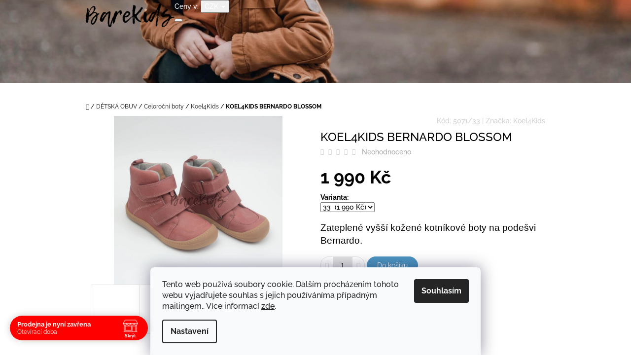

--- FILE ---
content_type: text/html; charset=utf-8
request_url: https://www.barekids.cz/koel/koel-bernardo-blossom/
body_size: 29085
content:
<!doctype html><html lang="cs" dir="ltr" class="header-background-light external-fonts-loaded"><head><meta charset="utf-8" /><meta name="viewport" content="width=device-width,initial-scale=1" /><title>BareKids České Budějovice – barefoot boty pro malé i velké</title><link rel="preconnect" href="https://cdn.myshoptet.com" /><link rel="dns-prefetch" href="https://cdn.myshoptet.com" /><link rel="preload" href="https://cdn.myshoptet.com/prj/dist/master/cms/libs/jquery/jquery-1.11.3.min.js" as="script" /><link href="https://cdn.myshoptet.com/prj/dist/master/cms/templates/frontend_templates/shared/css/font-face/raleway.css" rel="stylesheet"><link href="https://cdn.myshoptet.com/prj/dist/master/shop/dist/font-shoptet-10.css.8c2408abe456ea0fcfd3.css" rel="stylesheet"><script>
dataLayer = [];
dataLayer.push({'shoptet' : {
    "pageId": 1472,
    "pageType": "productDetail",
    "currency": "CZK",
    "currencyInfo": {
        "decimalSeparator": ",",
        "exchangeRate": 1,
        "priceDecimalPlaces": 2,
        "symbol": "K\u010d",
        "symbolLeft": 0,
        "thousandSeparator": " "
    },
    "language": "cs",
    "projectId": 222565,
    "product": {
        "id": 5071,
        "guid": "14249386-0e7f-11ec-9516-ecf4bbd76e50",
        "hasVariants": true,
        "codes": [
            {
                "code": "5071\/32"
            },
            {
                "code": "5071\/33"
            }
        ],
        "name": "KOEL4KIDS BERNARDO BLOSSOM",
        "appendix": "",
        "weight": 0,
        "manufacturer": "Koel4Kids",
        "manufacturerGuid": "1EF5332B81BD6F9E84E3DA0BA3DED3EE",
        "currentCategory": "D\u011aTSK\u00c1 OBUV | Celoro\u010dn\u00ed boty | Koel4Kids",
        "currentCategoryGuid": "07cabecd-fdd6-11ea-933a-002590dad85e",
        "defaultCategory": "D\u011aTSK\u00c1 OBUV | Celoro\u010dn\u00ed boty",
        "defaultCategoryGuid": "75e5f585-7959-11e8-8216-002590dad85e",
        "currency": "CZK",
        "priceWithVat": 1990
    },
    "stocks": [
        {
            "id": "ext",
            "title": "Sklad",
            "isDeliveryPoint": 0,
            "visibleOnEshop": 1
        }
    ],
    "cartInfo": {
        "id": null,
        "freeShipping": false,
        "freeShippingFrom": null,
        "leftToFreeGift": {
            "formattedPrice": "0 K\u010d",
            "priceLeft": 0
        },
        "freeGift": false,
        "leftToFreeShipping": {
            "priceLeft": null,
            "dependOnRegion": null,
            "formattedPrice": null
        },
        "discountCoupon": [],
        "getNoBillingShippingPrice": {
            "withoutVat": 0,
            "vat": 0,
            "withVat": 0
        },
        "cartItems": [],
        "taxMode": "ORDINARY"
    },
    "cart": [],
    "customer": {
        "priceRatio": 1,
        "priceListId": 1,
        "groupId": null,
        "registered": false,
        "mainAccount": false
    }
}});
dataLayer.push({'cookie_consent' : {
    "marketing": "denied",
    "analytics": "denied"
}});
document.addEventListener('DOMContentLoaded', function() {
    shoptet.consent.onAccept(function(agreements) {
        if (agreements.length == 0) {
            return;
        }
        dataLayer.push({
            'cookie_consent' : {
                'marketing' : (agreements.includes(shoptet.config.cookiesConsentOptPersonalisation)
                    ? 'granted' : 'denied'),
                'analytics': (agreements.includes(shoptet.config.cookiesConsentOptAnalytics)
                    ? 'granted' : 'denied')
            },
            'event': 'cookie_consent'
        });
    });
});
</script>

<!-- Google Tag Manager -->
<script>(function(w,d,s,l,i){w[l]=w[l]||[];w[l].push({'gtm.start':
new Date().getTime(),event:'gtm.js'});var f=d.getElementsByTagName(s)[0],
j=d.createElement(s),dl=l!='dataLayer'?'&l='+l:'';j.async=true;j.src=
'https://www.googletagmanager.com/gtm.js?id='+i+dl;f.parentNode.insertBefore(j,f);
})(window,document,'script','dataLayer','GTM-K6VZNRTN');</script>
<!-- End Google Tag Manager -->

<meta property="og:type" content="website"><meta property="og:site_name" content="barekids.cz"><meta property="og:url" content="https://www.barekids.cz/koel/koel-bernardo-blossom/"><meta property="og:title" content="BareKids České Budějovice – barefoot boty pro malé i velké"><meta name="author" content="Barekids"><meta name="web_author" content="Shoptet.cz"><meta name="dcterms.rightsHolder" content="www.barekids.cz"><meta name="robots" content="index,follow"><meta property="og:image" content="https://cdn.myshoptet.com/usr/www.barekids.cz/user/shop/big/5071_koel-bernardo-blossom--velikost-33.jpg?615c2500"><meta property="og:description" content="Zateplené vyšší kožené kotníkové boty na podešvi Bernardo."><meta name="description" content="Zateplené vyšší kožené kotníkové boty na podešvi Bernardo."><meta property="product:price:amount" content="1990"><meta property="product:price:currency" content="CZK"><style>:root {--color-primary: #393939;--color-primary-h: 0;--color-primary-s: 0%;--color-primary-l: 22%;--color-primary-hover: #666666;--color-primary-hover-h: 0;--color-primary-hover-s: 0%;--color-primary-hover-l: 40%;--color-secondary: #4c94c2;--color-secondary-h: 203;--color-secondary-s: 49%;--color-secondary-l: 53%;--color-secondary-hover: #4280a8;--color-secondary-hover-h: 204;--color-secondary-hover-s: 44%;--color-secondary-hover-l: 46%;--color-tertiary: #fd5e6d;--color-tertiary-h: 354;--color-tertiary-s: 98%;--color-tertiary-l: 68%;--color-tertiary-hover: #cc4c58;--color-tertiary-hover-h: 354;--color-tertiary-hover-s: 56%;--color-tertiary-hover-l: 55%;--color-header-background: #ffffff;--template-font: "Raleway";--template-headings-font: "Raleway";--header-background-url: url("https://cdn.myshoptet.com/usr/www.barekids.cz/user/header_backgrounds/zima_zima_zima.jpg");--cookies-notice-background: #F8FAFB;--cookies-notice-color: #252525;--cookies-notice-button-hover: #27263f;--cookies-notice-link-hover: #3b3a5f;--templates-update-management-preview-mode-content: "Náhled aktualizací šablony je aktivní pro váš prohlížeč."}</style>
    
    <link href="https://cdn.myshoptet.com/prj/dist/master/shop/dist/main-10.less.8da77c2cd1fc147978a0.css" rel="stylesheet" />
            <link href="https://cdn.myshoptet.com/prj/dist/master/shop/dist/mobile-header-v1-10.less.555a70b2576ed56d92ba.css" rel="stylesheet" />
    
    <script>var shoptet = shoptet || {};</script>
    <script src="https://cdn.myshoptet.com/prj/dist/master/shop/dist/main-3g-header.js.05f199e7fd2450312de2.js"></script>
<!-- User include --><!-- api 690(337) html code header -->
<script>var ophWidgetData={"lang":"cs","link":"https:\/\/www.barekids.cz\/kontakt\/","logo":true,"expanded":true,"lunchShow":false,"checkHoliday":true,"showNextWeek":false,"showWidgetStart":"00:00","showWidgetEnd":"23:59","beforeOpenStore":"15","beforeCloseStore":"15","openingHours":[{"day":1,"openHour":"10:00","closeHour":"17:00","openPause":"","closePause":"","closed":false},{"day":2,"openHour":"10:00","closeHour":"17:00","openPause":"","closePause":"","closed":false},{"day":3,"openHour":"10:00","closeHour":"14:00","openPause":"","closePause":"","closed":false},{"day":4,"openHour":"10:00","closeHour":"14:00","openPause":"","closePause":"","closed":false},{"day":5,"openHour":"10:00","closeHour":"14:00","openPause":"","closePause":"","closed":false},{"day":6,"openHour":"06:00","closeHour":"23:00","openPause":"","closePause":"","closed":true},{"day":7,"openHour":"06:00","closeHour":"23:00","openPause":"","closePause":"","closed":true}],"excludes":[{"date":"2025-12-19","openHour":"","closeHour":"","openPause":"","closePause":"","closed":true,"text":""},{"date":"2025-12-22","openHour":"","closeHour":"","openPause":"","closePause":"","closed":true,"text":""},{"date":"2025-12-23","openHour":"","closeHour":"","openPause":"","closePause":"","closed":true,"text":""},{"date":"2025-12-29","openHour":"","closeHour":"","openPause":"","closePause":"","closed":true,"text":""},{"date":"2025-12-30","openHour":"","closeHour":"","openPause":"","closePause":"","closed":true,"text":""},{"date":"2025-12-31","openHour":"","closeHour":"","openPause":"","closePause":"","closed":true,"text":""},{"date":"2026-01-02","openHour":"","closeHour":"","openPause":"","closePause":"","closed":true,"text":""}],"holidayList":["01-01","01-05","08-05","05-07","06-07","28-09","28-10","17-11","24-12","25-12","26-12"],"todayLongFormat":true,"logoFilemanager":"","colors":{"bg_header_color":"#f0c7c7","bg_logo_color":"","bg_title_color":"#ffffff","bg_preopen_color":"#ff0000","bg_open_color":"#ff0000","bg_pause_color":"#ff0000","bg_preclose_color":"#ff0000","bg_close_color":"#ff0000","color_exception_day":"#e94b4b"},"address":"\u010cesk\u00e9 Bud\u011bjovice, Skuhersk\u00e9ho 66\n","icon":"icon-02","bottomPosition":"25","showDetailOnExpand":true,"disableDetail":false,"hideOnCheckout":true,"weekTurnOff":[],"directPosition":"ltr"}</script>
<!-- service 690(337) html code header -->
<link href="https://cdn.myshoptet.com/usr/mcore.myshoptet.com/user/documents/upload/addon01/ophWidget.min.css?v=1.6.9" rel="stylesheet" />


<!-- project html code header -->
<style>
.navigation-in a {
	text-transform: uppercase;
}
</style>
<!-- Google tag (gtag.js) -->
<script async src="https://www.googletagmanager.com/gtag/js?id=G-9JR5EHL74E"></script>
<script>
  window.dataLayer = window.dataLayer || [];
  function gtag(){dataLayer.push(arguments);}
  gtag('js', new Date());

  gtag('config', 'G-9JR5EHL74E');
</script>

<!-- Google Tag Manager -->
<script>(function(w,d,s,l,i){w[l]=w[l]||[];w[l].push({'gtm.start':
new Date().getTime(),event:'gtm.js'});var f=d.getElementsByTagName(s)[0],
j=d.createElement(s),dl=l!='dataLayer'?'&l='+l:'';j.async=true;j.src=
'https://www.googletagmanager.com/gtm.js?id='+i+dl;f.parentNode.insertBefore(j,f);
})(window,document,'script','dataLayer','GTM-K6VZNRTN');</script>
<!-- End Google Tag Manager -->
<!-- /User include --><link rel="shortcut icon" href="/favicon.ico" type="image/x-icon" /><link rel="canonical" href="https://www.barekids.cz/celorocni_boty/koel-bernardo-blossom/" />    <!-- Global site tag (gtag.js) - Google Analytics -->
    <script async src="https://www.googletagmanager.com/gtag/js?id=G-9JR5EHL74E"></script>
    <script>
        
        window.dataLayer = window.dataLayer || [];
        function gtag(){dataLayer.push(arguments);}
        

                    console.debug('default consent data');

            gtag('consent', 'default', {"ad_storage":"denied","analytics_storage":"denied","ad_user_data":"denied","ad_personalization":"denied","wait_for_update":500});
            dataLayer.push({
                'event': 'default_consent'
            });
        
        gtag('js', new Date());

        
                gtag('config', 'G-9JR5EHL74E', {"groups":"GA4","send_page_view":false,"content_group":"productDetail","currency":"CZK","page_language":"cs"});
        
                gtag('config', 'AW-0123456789');
        
        
        
        
        
                    gtag('event', 'page_view', {"send_to":"GA4","page_language":"cs","content_group":"productDetail","currency":"CZK"});
        
                gtag('set', 'currency', 'CZK');

        gtag('event', 'view_item', {
            "send_to": "UA",
            "items": [
                {
                    "id": "5071\/33",
                    "name": "KOEL4KIDS BERNARDO BLOSSOM",
                    "category": "D\u011aTSK\u00c1 OBUV \/ Celoro\u010dn\u00ed boty",
                                        "brand": "Koel4Kids",
                                                            "variant": "33",
                                        "price": 1644.63
                }
            ]
        });
        
        
        
        
        
                    gtag('event', 'view_item', {"send_to":"GA4","page_language":"cs","content_group":"productDetail","value":1644.6300000000001,"currency":"CZK","items":[{"item_id":"5071\/33","item_name":"KOEL4KIDS BERNARDO BLOSSOM","item_brand":"Koel4Kids","item_category":"D\u011aTSK\u00c1 OBUV","item_category2":"Celoro\u010dn\u00ed boty","item_variant":"5071\/33~33","price":1644.6300000000001,"quantity":1,"index":0}]});
        
        
        
        
        
        
        
        document.addEventListener('DOMContentLoaded', function() {
            if (typeof shoptet.tracking !== 'undefined') {
                for (var id in shoptet.tracking.bannersList) {
                    gtag('event', 'view_promotion', {
                        "send_to": "UA",
                        "promotions": [
                            {
                                "id": shoptet.tracking.bannersList[id].id,
                                "name": shoptet.tracking.bannersList[id].name,
                                "position": shoptet.tracking.bannersList[id].position
                            }
                        ]
                    });
                }
            }

            shoptet.consent.onAccept(function(agreements) {
                if (agreements.length !== 0) {
                    console.debug('gtag consent accept');
                    var gtagConsentPayload =  {
                        'ad_storage': agreements.includes(shoptet.config.cookiesConsentOptPersonalisation)
                            ? 'granted' : 'denied',
                        'analytics_storage': agreements.includes(shoptet.config.cookiesConsentOptAnalytics)
                            ? 'granted' : 'denied',
                                                                                                'ad_user_data': agreements.includes(shoptet.config.cookiesConsentOptPersonalisation)
                            ? 'granted' : 'denied',
                        'ad_personalization': agreements.includes(shoptet.config.cookiesConsentOptPersonalisation)
                            ? 'granted' : 'denied',
                        };
                    console.debug('update consent data', gtagConsentPayload);
                    gtag('consent', 'update', gtagConsentPayload);
                    dataLayer.push(
                        { 'event': 'update_consent' }
                    );
                }
            });
        });
    </script>
<script>
    (function(t, r, a, c, k, i, n, g) { t['ROIDataObject'] = k;
    t[k]=t[k]||function(){ (t[k].q=t[k].q||[]).push(arguments) },t[k].c=i;n=r.createElement(a),
    g=r.getElementsByTagName(a)[0];n.async=1;n.src=c;g.parentNode.insertBefore(n,g)
    })(window, document, 'script', '//www.heureka.cz/ocm/sdk.js?source=shoptet&version=2&page=product_detail', 'heureka', 'cz');

    heureka('set_user_consent', 0);
</script>
</head>
    <body class="desktop id-1472 in-koel template-10 type-product type-detail one-column-body columns-3 ums_forms_redesign--off ums_a11y_category_page--on ums_discussion_rating_forms--off ums_flags_display_unification--on ums_a11y_login--on mobile-header-version-1"><noscript>
    <style>
        #header {
            padding-top: 0;
            position: relative !important;
            top: 0;
        }
        .header-navigation {
            position: relative !important;
        }
        .overall-wrapper {
            margin: 0 !important;
        }
        body:not(.ready) {
            visibility: visible !important;
        }
    </style>
    <div class="no-javascript">
        <div class="no-javascript__title">Musíte změnit nastavení vašeho prohlížeče</div>
        <div class="no-javascript__text">Podívejte se na: <a href="https://www.google.com/support/bin/answer.py?answer=23852">Jak povolit JavaScript ve vašem prohlížeči</a>.</div>
        <div class="no-javascript__text">Pokud používáte software na blokování reklam, může být nutné povolit JavaScript z této stránky.</div>
        <div class="no-javascript__text">Děkujeme.</div>
    </div>
</noscript>

        <div id="fb-root"></div>
        <script>
            window.fbAsyncInit = function() {
                FB.init({
//                    appId            : 'your-app-id',
                    autoLogAppEvents : true,
                    xfbml            : true,
                    version          : 'v19.0'
                });
            };
        </script>
        <script async defer crossorigin="anonymous" src="https://connect.facebook.net/cs_CZ/sdk.js"></script>
<!-- Google Tag Manager (noscript) -->
<noscript><iframe src="https://www.googletagmanager.com/ns.html?id=GTM-K6VZNRTN"
height="0" width="0" style="display:none;visibility:hidden"></iframe></noscript>
<!-- End Google Tag Manager (noscript) -->

    <div class="siteCookies siteCookies--bottom siteCookies--light js-siteCookies" role="dialog" data-testid="cookiesPopup" data-nosnippet>
        <div class="siteCookies__form">
            <div class="siteCookies__content">
                <div class="siteCookies__text">
                    Tento web používá soubory cookie. Dalším procházením tohoto webu vyjadřujete souhlas s jejich používáníma případným mailingem.. Více informací <a href="http://www.barekids.cz/podminky-ochrany-osobnich-udaju/" target="\">zde</a>.
                </div>
                <p class="siteCookies__links">
                    <button class="siteCookies__link js-cookies-settings" aria-label="Nastavení cookies" data-testid="cookiesSettings">Nastavení</button>
                </p>
            </div>
            <div class="siteCookies__buttonWrap">
                                <button class="siteCookies__button js-cookiesConsentSubmit" value="all" aria-label="Přijmout cookies" data-testid="buttonCookiesAccept">Souhlasím</button>
            </div>
        </div>
        <script>
            document.addEventListener("DOMContentLoaded", () => {
                const siteCookies = document.querySelector('.js-siteCookies');
                document.addEventListener("scroll", shoptet.common.throttle(() => {
                    const st = document.documentElement.scrollTop;
                    if (st > 1) {
                        siteCookies.classList.add('siteCookies--scrolled');
                    } else {
                        siteCookies.classList.remove('siteCookies--scrolled');
                    }
                }, 100));
            });
        </script>
    </div>
<a href="#content" class="skip-link sr-only">Přejít na obsah</a><div class="overall-wrapper">
    <div class="user-action">
                    <div class="user-action-in">
            <div id="login" class="user-action-login popup-widget login-widget" role="dialog" aria-labelledby="loginHeading">
        <div class="popup-widget-inner">
                            <h2 id="loginHeading">Přihlášení k vašemu účtu</h2><div id="customerLogin"><form action="/action/Customer/Login/" method="post" id="formLoginIncluded" class="csrf-enabled formLogin" data-testid="formLogin"><input type="hidden" name="referer" value="" /><div class="form-group"><div class="input-wrapper email js-validated-element-wrapper no-label"><input type="email" name="email" class="form-control" autofocus placeholder="E-mailová adresa (např. jan@novak.cz)" data-testid="inputEmail" autocomplete="email" required /></div></div><div class="form-group"><div class="input-wrapper password js-validated-element-wrapper no-label"><input type="password" name="password" class="form-control" placeholder="Heslo" data-testid="inputPassword" autocomplete="current-password" required /><span class="no-display">Nemůžete vyplnit toto pole</span><input type="text" name="surname" value="" class="no-display" /></div></div><div class="form-group"><div class="login-wrapper"><button type="submit" class="btn btn-secondary btn-text btn-login" data-testid="buttonSubmit">Přihlásit se</button><div class="password-helper"><a href="/registrace/" data-testid="signup" rel="nofollow">Nová registrace</a><a href="/klient/zapomenute-heslo/" rel="nofollow">Zapomenuté heslo</a></div></div></div><div class="social-login-buttons"><div class="social-login-buttons-divider"><span>nebo</span></div><div class="form-group"><a href="/action/Social/login/?provider=Google" class="login-btn google" rel="nofollow"><span class="login-google-icon"></span><strong>Přihlásit se přes Google</strong></a></div></div></form>
</div>                    </div>
    </div>

                <div id="cart-widget" class="user-action-cart popup-widget cart-widget loader-wrapper" data-testid="popupCartWidget" role="dialog" aria-hidden="true">
    <div class="popup-widget-inner cart-widget-inner place-cart-here">
        <div class="loader-overlay">
            <div class="loader"></div>
        </div>
    </div>

    <div class="cart-widget-button">
        <a href="/kosik/" class="btn btn-conversion" id="continue-order-button" rel="nofollow" data-testid="buttonNextStep">Pokračovat do košíku</a>
    </div>
</div>
    
        <div class="user-action-search popup-widget search-widget"  itemscope itemtype="https://schema.org/WebSite" data-testid="searchWidget">
        <meta itemprop="headline" content="Koel4Kids"/><meta itemprop="url" content="https://www.barekids.cz"/><meta itemprop="text" content="Zateplené vyšší kožené kotníkové boty na podešvi Bernardo."/>        <div class="popup-widget-inner">
            <div class="search"><h2>Co potřebujete najít?</h2><form action="/action/ProductSearch/prepareString/" method="post"
    id="formSearchForm" class="search-form compact-form js-search-main"
    itemprop="potentialAction" itemscope itemtype="https://schema.org/SearchAction" data-testid="searchForm">
    <fieldset>
        <meta itemprop="target"
            content="https://www.barekids.cz/vyhledavani/?string={string}"/>
        <input type="hidden" name="language" value="cs"/>
        
            
<input
    type="search"
    name="string"
        class="query-input form-control search-input js-search-input lg"
    placeholder="Napište, co hledáte"
    autocomplete="off"
    required
    itemprop="query-input"
    aria-label="Vyhledávání"
    data-testid="searchInput"
>
            <button type="submit" class="btn btn-default btn-arrow-right btn-lg" data-testid="searchBtn"><span class="sr-only">Hledat</span></button>
        
    </fieldset>
</form>
<h3>Doporučujeme</h3><div class="recommended-products"><a href="#" class="browse next"><span class="sr-only">Následující</span></a><a href="#" class="browse prev inactive"><span class="sr-only">Předchozí</span></a><div class="indicator"><div></div></div><div class="row active"><div class="col-sm-4"><a href="/vivobarefoot-6/vivobarefoot-primus-ludo-juniors-moonstone/" class="recommended-product"><img src="data:image/svg+xml,%3Csvg%20width%3D%22100%22%20height%3D%22100%22%20xmlns%3D%22http%3A%2F%2Fwww.w3.org%2F2000%2Fsvg%22%3E%3C%2Fsvg%3E" alt="Snímek obrazovky 2026 01 12 v 15.50.01" width="100" height="100"  data-src="https://cdn.myshoptet.com/usr/www.barekids.cz/user/shop/related/9630_sni--mek-obrazovky-2026-01-12-v--15-50-01.png?69650a2d" fetchpriority="low" />                        <span class="p-bottom">
                            <strong class="name" data-testid="productCardName">  VIVOBAREFOOT PRIMUS LUDO JUNIORS MOONSTONE</strong>

                                                            <strong class="price price-final" data-testid="productCardPrice">2 290 Kč</strong>
                            
                                                    </span>
</a></div><div class="col-sm-4"><a href="/batohy/affenzahn-detsky-batoh-large-friend-deer/" class="recommended-product"><img src="data:image/svg+xml,%3Csvg%20width%3D%22100%22%20height%3D%22100%22%20xmlns%3D%22http%3A%2F%2Fwww.w3.org%2F2000%2Fsvg%22%3E%3C%2Fsvg%3E" alt="Snímek obrazovky 2025 12 02 v 10.54.02" width="100" height="100"  data-src="https://cdn.myshoptet.com/usr/www.barekids.cz/user/shop/related/9592_sni--mek-obrazovky-2025-12-02-v--10-54-02.png?692eb74d" fetchpriority="low" />                        <span class="p-bottom">
                            <strong class="name" data-testid="productCardName">  AFFENZAHN DĚTSKÝ BATOH LARGE FRIEND DEER</strong>

                                                            <strong class="price price-final" data-testid="productCardPrice">1 560 Kč</strong>
                            
                                                    </span>
</a></div><div class="col-sm-4 active"><a href="/ponozky/voxx-ponozky-sportovni-merino-twarix-s-ionty-stribra-svetle-sede/" class="recommended-product"><img src="data:image/svg+xml,%3Csvg%20width%3D%22100%22%20height%3D%22100%22%20xmlns%3D%22http%3A%2F%2Fwww.w3.org%2F2000%2Fsvg%22%3E%3C%2Fsvg%3E" alt="Snímek obrazovky 2025 12 09 v 12.51.56" width="100" height="100"  data-src="https://cdn.myshoptet.com/usr/www.barekids.cz/user/shop/related/9610_sni--mek-obrazovky-2025-12-09-v--12-51-56.png?69380d6a" fetchpriority="low" />                        <span class="p-bottom">
                            <strong class="name" data-testid="productCardName">  VOXX Ponožky sportovní merino TWARIX s ionty stříbra SVĚTLE ŠEDÉ</strong>

                                                            <strong class="price price-final" data-testid="productCardPrice">199 Kč</strong>
                            
                                                    </span>
</a></div></div><div class="row"><div class="col-sm-4"><a href="/celorocni_boty/beda-rose-kotnikove-s-membranou--bfn-170060-w-m-nl-ok-/" class="recommended-product"><img src="data:image/svg+xml,%3Csvg%20width%3D%22100%22%20height%3D%22100%22%20xmlns%3D%22http%3A%2F%2Fwww.w3.org%2F2000%2Fsvg%22%3E%3C%2Fsvg%3E" alt="BEDA ROSE - KOTNÍKOVÉ S MEMBRÁNOU (BFN 170060/W/M/NL/OK)" width="100" height="100"  data-src="https://cdn.myshoptet.com/usr/www.barekids.cz/user/shop/related/8698_beda-rose-kotnikove-s-membranou--bfn-170060-w-m-nl-ok-.jpg?67a48ec8" fetchpriority="low" />                        <span class="p-bottom">
                            <strong class="name" data-testid="productCardName">  BEDA ROSE - KOTNÍKOVÉ S MEMBRÁNOU (BFN 170060/W/M/NL/OK)</strong>

                                                            <strong class="price price-final" data-testid="productCardPrice">1 499 Kč</strong>
                            
                                                            <span class="price-standard-wrapper"><span class="price-standard-label">Původně:</span> <span class="price-standard"><span>1 710 Kč</span></span></span>
                                                    </span>
</a></div><div class="col-sm-4"><a href="/beda-4/beda-bf-0001-w-m-2-black-moon/" class="recommended-product"><img src="data:image/svg+xml,%3Csvg%20width%3D%22100%22%20height%3D%22100%22%20xmlns%3D%22http%3A%2F%2Fwww.w3.org%2F2000%2Fsvg%22%3E%3C%2Fsvg%3E" alt="BEDA BF 0001/W/M/2 BLACK MOON" width="100" height="100"  data-src="https://cdn.myshoptet.com/usr/www.barekids.cz/user/shop/related/9538_beda-bf-0001-w-m-2-black-moon.jpg?6915cf6a" fetchpriority="low" />                        <span class="p-bottom">
                            <strong class="name" data-testid="productCardName">  BEDA BF 0001/W/M/2 BLACK MOON</strong>

                                                            <strong class="price price-final" data-testid="productCardPrice">1 649 Kč</strong>
                            
                                                    </span>
</a></div><div class="col-sm-4"><a href="/beda-4/beda-bf-0001-w-m-2-danny/" class="recommended-product"><img src="data:image/svg+xml,%3Csvg%20width%3D%22100%22%20height%3D%22100%22%20xmlns%3D%22http%3A%2F%2Fwww.w3.org%2F2000%2Fsvg%22%3E%3C%2Fsvg%3E" alt="BEDA BF 0001/W/M/2 DANNY" width="100" height="100"  data-src="https://cdn.myshoptet.com/usr/www.barekids.cz/user/shop/related/9547_beda-bf-0001-w-m-2-danny.jpg?6915d466" fetchpriority="low" />                        <span class="p-bottom">
                            <strong class="name" data-testid="productCardName">  BEDA BF 0001/W/M/2 DANNY</strong>

                                                            <strong class="price price-final" data-testid="productCardPrice">1 649 Kč</strong>
                            
                                                    </span>
</a></div></div><div class="row"><div class="col-sm-4"><a href="/bundgaard-2/bundgaard-aspen-ivory-dino-zateplene/" class="recommended-product"><img src="data:image/svg+xml,%3Csvg%20width%3D%22100%22%20height%3D%22100%22%20xmlns%3D%22http%3A%2F%2Fwww.w3.org%2F2000%2Fsvg%22%3E%3C%2Fsvg%3E" alt="Snímek obrazovky 2025 12 01 v 11.58.04" width="100" height="100"  data-src="https://cdn.myshoptet.com/usr/www.barekids.cz/user/shop/related/9574_sni--mek-obrazovky-2025-12-01-v--11-58-04.png?692d74d1" fetchpriority="low" />                        <span class="p-bottom">
                            <strong class="name" data-testid="productCardName">  BUNDGAARD ASPEN IVORY DINO zateplené</strong>

                                                            <strong class="price price-final" data-testid="productCardPrice">1 299 Kč</strong>
                            
                                                    </span>
</a></div><div class="col-sm-4"><a href="/ktr-6/ktr-timoti-dark-olive/" class="recommended-product"><img src="data:image/svg+xml,%3Csvg%20width%3D%22100%22%20height%3D%22100%22%20xmlns%3D%22http%3A%2F%2Fwww.w3.org%2F2000%2Fsvg%22%3E%3C%2Fsvg%3E" alt="KTR TIMOTI DARK OLIVE" width="100" height="100"  data-src="https://cdn.myshoptet.com/usr/www.barekids.cz/user/shop/related/9466_ktr-timoti-dark-olive.jpg?68ef7fc2" fetchpriority="low" />                        <span class="p-bottom">
                            <strong class="name" data-testid="productCardName">  KTR TIMOTI DARK OLIVE</strong>

                                                            <strong class="price price-final" data-testid="productCardPrice">2 599 Kč</strong>
                            
                                                    </span>
</a></div><div class="col-sm-4"><a href="/ponozky/voxx-ponozky-medicine-mission-s-jemnym-lemem-cerne/" class="recommended-product"><img src="data:image/svg+xml,%3Csvg%20width%3D%22100%22%20height%3D%22100%22%20xmlns%3D%22http%3A%2F%2Fwww.w3.org%2F2000%2Fsvg%22%3E%3C%2Fsvg%3E" alt="Snímek obrazovky 2025 12 09 v 13.18.08" width="100" height="100"  data-src="https://cdn.myshoptet.com/usr/www.barekids.cz/user/shop/related/9622_sni--mek-obrazovky-2025-12-09-v--13-18-08.png?69381389" fetchpriority="low" />                        <span class="p-bottom">
                            <strong class="name" data-testid="productCardName">  VOXX Ponožky medicine MISSION s jemným lemem ČERNÉ</strong>

                                                            <strong class="price price-final" data-testid="productCardPrice">129 Kč</strong>
                            
                                                    </span>
</a></div></div></div></div>
        </div>
    </div>
</div>
            </div>
<header id="header"><div class="container navigation-wrapper">
    <div class="header-navigation">
        <div>
            <div class="site-name"><a href="/" data-testid="linkWebsiteLogo"><img src="https://cdn.myshoptet.com/usr/www.barekids.cz/user/logos/333.png" alt="Barekids" fetchpriority="low" /></a></div>            
    <div class="navigation-buttons">
            <div class="dropdown">
        <span>Ceny v:</span>
        <button id="topNavigationDropdown" type="button" data-toggle="dropdown" aria-haspopup="true" aria-expanded="false">
            CZK
            <span class="caret"></span>
        </button>
        <ul class="dropdown-menu" aria-labelledby="topNavigationDropdown"><li><a href="/action/Currency/changeCurrency/?currencyCode=CZK" rel="nofollow">CZK</a></li><li><a href="/action/Currency/changeCurrency/?currencyCode=EUR" rel="nofollow">EUR</a></li></ul>
    </div>
        <a href="#" class="toggle-window" data-target="search" data-hover="true" data-testid="linkSearchIcon"><span class="sr-only">Hledat</span></a>
                                    <button class="top-nav-button top-nav-button-login toggle-window" type="button" data-target="login" data-hover="true" aria-haspopup="dialog" aria-expanded="false" aria-controls="login" data-testid="signin">
                    <span class="sr-only">Přihlášení</span>
                </button>
                            <a href="/kosik/" class="toggle-window cart-count" data-hover="true" data-target="cart" data-redirect="true" data-testid="headerCart" rel="nofollow" aria-haspopup="dialog" aria-expanded="false" aria-controls="cart-widget">
            <span class="sr-only">Nákupní košík</span>
                    </a>
        <a href="#" class="toggle-window" data-target="navigation" data-hover="true" data-testid="hamburgerMenu"><span class="sr-only">Menu</span></a>
    </div>

            <nav id="navigation" class="hovered-nav" aria-label="Hlavní menu" data-collapsible="true"><div class="navigation-in menu"><ul class="menu-level-1" role="menubar" data-testid="headerMenuItems"><li class="menu-item-984 ext" role="none"><a href="/detska_obuv/" data-testid="headerMenuItem" role="menuitem" aria-haspopup="true" aria-expanded="false"><b>DĚTSKÁ OBUV</b><span class="submenu-arrow"></span></a><ul class="menu-level-2" aria-label="DĚTSKÁ OBUV" tabindex="-1" role="menu"><li class="menu-item-789" role="none"><a href="/holinky/" data-testid="headerMenuItem" role="menuitem"><span>Holínky</span></a>
                        </li><li class="menu-item-715" role="none"><a href="/capaky/" data-testid="headerMenuItem" role="menuitem"><span>Capáky</span></a>
                        </li><li class="menu-item-709" role="none"><a href="/prezuvky/" data-image="https://cdn.myshoptet.com/usr/www.barekids.cz/user/categories/thumb/textilni-obuv-(bf-060010-w)_prezuvky.png" data-testid="headerMenuItem" role="menuitem"><span>Přezůvky</span></a>
                        </li><li class="menu-item-694" role="none"><a href="/celorocni_boty/" data-testid="headerMenuItem" role="menuitem"><span>Celoroční boty</span></a>
                        </li><li class="menu-item-697" role="none"><a href="/jarni_boty/" data-testid="headerMenuItem" role="menuitem"><span>Jarní boty</span></a>
                        </li><li class="menu-item-700" role="none"><a href="/letni_boty/" data-testid="headerMenuItem" role="menuitem"><span>Sandály – Letní boty</span></a>
                        </li><li class="menu-item-703" role="none"><a href="/zimni_boty/" data-testid="headerMenuItem" role="menuitem"><span>Zimní boty</span></a>
                        </li><li class="menu-item-2263" role="none"><a href="/sportovni-salova-obuv/" data-testid="headerMenuItem" role="menuitem"><span>Sportovní/sálová obuv</span></a>
                        </li></ul></li>
<li class="menu-item-1923 ext" role="none"><a href="/damska-obuv/" data-testid="headerMenuItem" role="menuitem" aria-haspopup="true" aria-expanded="false"><b>DÁMSKÁ OBUV</b><span class="submenu-arrow"></span></a><ul class="menu-level-2" aria-label="DÁMSKÁ OBUV" tabindex="-1" role="menu"><li class="menu-item-1833" role="none"><a href="/baleriny/" data-testid="headerMenuItem" role="menuitem"><span>Baleríny</span></a>
                        </li><li class="menu-item-2175" role="none"><a href="/holinky-2/" data-testid="headerMenuItem" role="menuitem"><span>Holínky</span></a>
                        </li><li class="menu-item-2043" role="none"><a href="/kotnikove/" data-testid="headerMenuItem" role="menuitem"><span>Kotníčkové</span></a>
                        </li><li class="menu-item-1848" role="none"><a href="/kozacky/" data-testid="headerMenuItem" role="menuitem"><span>Kozačky</span></a>
                        </li><li class="menu-item-2185" role="none"><a href="/outdoor/" data-testid="headerMenuItem" role="menuitem"><span>Outdoor</span></a>
                        </li><li class="menu-item-1827" role="none"><a href="/sandaly/" data-testid="headerMenuItem" role="menuitem"><span>Sandály</span></a>
                        </li><li class="menu-item-1977" role="none"><a href="/tenisky-3/" data-testid="headerMenuItem" role="menuitem"><span>Tenisky</span></a>
                        </li><li class="menu-item-1944" role="none"><a href="/zimni/" data-testid="headerMenuItem" role="menuitem"><span>Zimní</span></a>
                        </li><li class="menu-item-2286" role="none"><a href="/pantofle/" data-testid="headerMenuItem" role="menuitem"><span>Pantofle</span></a>
                        </li></ul></li>
<li class="menu-item-1929 ext" role="none"><a href="/panska-obuv/" data-testid="headerMenuItem" role="menuitem" aria-haspopup="true" aria-expanded="false"><b>PÁNSKÁ OBUV</b><span class="submenu-arrow"></span></a><ul class="menu-level-2" aria-label="PÁNSKÁ OBUV" tabindex="-1" role="menu"><li class="menu-item-2181" role="none"><a href="/holinky-3/" data-testid="headerMenuItem" role="menuitem"><span>Holínky</span></a>
                        </li><li class="menu-item-2055" role="none"><a href="/kotnikove-2/" data-testid="headerMenuItem" role="menuitem"><span>Kotníkové</span></a>
                        </li><li class="menu-item-2191" role="none"><a href="/outdoor-2/" data-testid="headerMenuItem" role="menuitem"><span>Outdoor</span></a>
                        </li><li class="menu-item-1938" role="none"><a href="/ponozkoboty-2/" data-testid="headerMenuItem" role="menuitem"><span>Ponožkoboty</span></a>
                        </li><li class="menu-item-1932" role="none"><a href="/sandaly-2/" data-testid="headerMenuItem" role="menuitem"><span>Sandály</span></a>
                        </li><li class="menu-item-1971" role="none"><a href="/tenisky-2/" data-testid="headerMenuItem" role="menuitem"><span>Tenisky</span></a>
                        </li><li class="menu-item-1950" role="none"><a href="/zimni-3/" data-testid="headerMenuItem" role="menuitem"><span>Zimní</span></a>
                        </li></ul></li>
<li class="menu-item-1080 ext" role="none"><a href="/doplnky/" data-testid="headerMenuItem" role="menuitem" aria-haspopup="true" aria-expanded="false"><b>DOPLŇKY</b><span class="submenu-arrow"></span></a><ul class="menu-level-2" aria-label="DOPLŇKY" tabindex="-1" role="menu"><li class="menu-item-858" role="none"><a href="/pece-o-obuv/" data-testid="headerMenuItem" role="menuitem"><span>Péče o obuv</span></a>
                        </li><li class="menu-item-2209" role="none"><a href="/batohy/" data-testid="headerMenuItem" role="menuitem"><span>Batohy</span></a>
                        </li><li class="menu-item-2111" role="none"><a href="/gumovatelne-pero-legami/" data-testid="headerMenuItem" role="menuitem"><span>Gumovatelné pero Legami</span></a>
                        </li><li class="menu-item-1086" role="none"><a href="/meridlo-plus-12/" data-testid="headerMenuItem" role="menuitem"><span>Měřidlo Plus 12</span></a>
                        </li><li class="menu-item-2119" role="none"><a href="/nahradni-napne-legami-refill/" data-testid="headerMenuItem" role="menuitem"><span>Náhradní náplně Legami Refill</span></a>
                        </li><li class="menu-item-2212" role="none"><a href="/obleceni-a-doplnky/" data-testid="headerMenuItem" role="menuitem"><span>Oblečení a doplňky</span></a>
                        </li><li class="menu-item-1092" role="none"><a href="/ponozky/" data-image="https://cdn.myshoptet.com/usr/www.barekids.cz/user/categories/thumb/dsc_0029.jpg" data-testid="headerMenuItem" role="menuitem"><span>Ponožky </span></a>
                        </li><li class="menu-item-1528" role="none"><a href="/smell-well/" data-testid="headerMenuItem" role="menuitem"><span>Smell Well</span></a>
                        </li><li class="menu-item-2278" role="none"><a href="/vlozky-do-bot/" data-testid="headerMenuItem" role="menuitem"><span>Vložky do bot</span></a>
                        </li></ul></li>
<li class="menu-item-1008" role="none"><a href="/darkovy-poukaz/" data-testid="headerMenuItem" role="menuitem" aria-expanded="false"><b>DÁRKOVÝ POUKAZ</b></a></li>
<li class="menu-item-2127" role="none"><a href="/vyprodej/" data-testid="headerMenuItem" role="menuitem" aria-expanded="false"><b>VÝPRODEJ</b></a></li>
<li class="menu-item-29" role="none"><a href="/kontakt/" data-testid="headerMenuItem" role="menuitem" aria-expanded="false"><b>Kontakt BareKids</b></a></li>
<li class="menu-item-753 ext" role="none"><a href="/barekids-blog/" target="blank" data-testid="headerMenuItem" role="menuitem" aria-haspopup="true" aria-expanded="false"><b>BareKids blog</b><span class="submenu-arrow"></span></a><ul class="menu-level-2" aria-label="BareKids blog" tabindex="-1" role="menu"><li class="" role="none"><a href="/barekids-blog/prvni-boticky-pro-dite--kdy--jak-a-proc-prave-barefoot/" data-image="https://cdn.myshoptet.com/usr/www.barekids.cz/user/articles/images/prvni-krucky.png" data-testid="headerMenuItem" role="menuitem"><span>První botičky pro dítě: Kdy, jak a proč právě barefoot?</span></a>
                        </li><li class="" role="none"><a href="/barekids-blog/proc-prejit-na-barefoot-boty--5-duvodu--ktere-vas-prekvapi/" data-image="https://cdn.myshoptet.com/usr/www.barekids.cz/user/articles/images/img_9394.jpeg" data-testid="headerMenuItem" role="menuitem"><span>Proč přejít na barefoot boty? 5 důvodů, které vás překvapí</span></a>
                        </li><li class="" role="none"><a href="/barekids-blog/jak-si-spravne-vybrat--pod-zimni-barefoot-boty/" data-image="https://cdn.myshoptet.com/usr/www.barekids.cz/user/articles/images/jak-vybrat-podzimni-bare-boty.png" data-testid="headerMenuItem" role="menuitem"><span>Jak si správně vybrat (pod)zimní barefoot boty?</span></a>
                        </li><li class="" role="none"><a href="/barekids-blog/barefoot-z-pohledu-odborniku/" data-image="https://cdn.myshoptet.com/usr/www.barekids.cz/user/articles/images/c44ff03f-f7b9-49ba-ac38-9764885182af.jpeg" data-testid="headerMenuItem" role="menuitem"><span>Barefoot z pohledu odborníků</span></a>
                        </li><li class="" role="none"><a href="/barekids-blog/http-www-barekids-cz-workshopy-2/" data-testid="headerMenuItem" role="menuitem"><span>Workshopy</span></a>
                        </li><li class="" role="none"><a href="https://www.barekids.cz/barekids-blog/barekids-tipy-na-vylety/" data-image="https://cdn.myshoptet.com/usr/www.barekids.cz/user/articles/images/53279149_2342424609135695_3361319866312163328_n_(1).jpg" data-testid="headerMenuItem" role="menuitem"><span>Tip na výlet - Panský dvůr - Telč</span></a>
                        </li><li class="" role="none"><a href="/barekids-blog/jak-spravne-vybrat-boty/" data-testid="headerMenuItem" role="menuitem"><span>Jak správně vybrat boty? </span></a>
                        </li><li class="" role="none"><a href="/barekids-blog/barekids-kdo-jsme-/" data-testid="headerMenuItem" role="menuitem"><span>BareKids - Kdo jsme?</span></a>
                        </li></ul></li>
<li class="ext" id="nav-manufacturers" role="none"><a href="https://www.barekids.cz/znacka/" data-testid="brandsText" role="menuitem"><b>Značky</b><span class="submenu-arrow"></span></a><ul class="menu-level-2" role="menu"><li role="none"><a href="/znacka/crave/" data-testid="brandName" role="menuitem"><span>Crave</span></a></li><li role="none"><a href="/znacka/froddo/" data-testid="brandName" role="menuitem"><span>Froddo</span></a></li><li role="none"><a href="/znacka/igor/" data-testid="brandName" role="menuitem"><span>Igor</span></a></li><li role="none"><a href="/znacka/reima/" data-testid="brandName" role="menuitem"><span>Reima</span></a></li></ul>
</li></ul>
    <ul class="navigationActions" role="menu">
                    <li class="ext" role="none">
                <a href="#">
                                            <span>
                            <span>Měna</span>
                            <span>(CZK)</span>
                        </span>
                                        <span class="submenu-arrow"></span>
                </a>
                <ul class="navigationActions__submenu menu-level-2" role="menu">
                    <li role="none">
                                                    <ul role="menu">
                                                                    <li class="navigationActions__submenu__item navigationActions__submenu__item--active" role="none">
                                        <a href="/action/Currency/changeCurrency/?currencyCode=CZK" rel="nofollow" role="menuitem">CZK</a>
                                    </li>
                                                                    <li class="navigationActions__submenu__item" role="none">
                                        <a href="/action/Currency/changeCurrency/?currencyCode=EUR" rel="nofollow" role="menuitem">EUR</a>
                                    </li>
                                                            </ul>
                                                                    </li>
                </ul>
            </li>
                            <li role="none">
                                    <a href="/login/?backTo=%2Fkoel%2Fkoel-bernardo-blossom%2F" rel="nofollow" data-testid="signin" role="menuitem"><span>Přihlášení</span></a>
                            </li>
                        </ul>
</div><span class="navigation-close"></span></nav><div class="menu-helper" data-testid="hamburgerMenu"><span>Více</span></div>
        </div>
    </div>

                </div>
    </header><!-- / header -->

    

<div id="content-wrapper" class="container content-wrapper">
    
                                <div class="breadcrumbs navigation-home-icon-wrapper" itemscope itemtype="https://schema.org/BreadcrumbList">
                                                                            <span id="navigation-first" data-basetitle="Barekids" itemprop="itemListElement" itemscope itemtype="https://schema.org/ListItem">
                <a href="/" itemprop="item" class="navigation-home-icon"><span class="sr-only" itemprop="name">Domů</span></a>
                <span class="navigation-bullet">/</span>
                <meta itemprop="position" content="1" />
            </span>
                                <span id="navigation-1" itemprop="itemListElement" itemscope itemtype="https://schema.org/ListItem">
                <a href="/detska_obuv/" itemprop="item" data-testid="breadcrumbsSecondLevel"><span itemprop="name">DĚTSKÁ OBUV</span></a>
                <span class="navigation-bullet">/</span>
                <meta itemprop="position" content="2" />
            </span>
                                <span id="navigation-2" itemprop="itemListElement" itemscope itemtype="https://schema.org/ListItem">
                <a href="/celorocni_boty/" itemprop="item" data-testid="breadcrumbsSecondLevel"><span itemprop="name">Celoroční boty</span></a>
                <span class="navigation-bullet">/</span>
                <meta itemprop="position" content="3" />
            </span>
                                <span id="navigation-3" itemprop="itemListElement" itemscope itemtype="https://schema.org/ListItem">
                <a href="/koel/" itemprop="item" data-testid="breadcrumbsSecondLevel"><span itemprop="name">Koel4Kids</span></a>
                <span class="navigation-bullet">/</span>
                <meta itemprop="position" content="4" />
            </span>
                                            <span id="navigation-4" itemprop="itemListElement" itemscope itemtype="https://schema.org/ListItem" data-testid="breadcrumbsLastLevel">
                <meta itemprop="item" content="https://www.barekids.cz/koel/koel-bernardo-blossom/" />
                <meta itemprop="position" content="5" />
                <span itemprop="name" data-title="KOEL4KIDS BERNARDO BLOSSOM">KOEL4KIDS BERNARDO BLOSSOM <span class="appendix"></span></span>
            </span>
            </div>
            
    <div class="content-wrapper-in">
                <main id="content" class="content wide">
                                                                                        
<div class="p-detail" itemscope itemtype="https://schema.org/Product">

    
    <meta itemprop="name" content="KOEL4KIDS BERNARDO BLOSSOM" />
    <meta itemprop="category" content="Úvodní stránka &gt; DĚTSKÁ OBUV &gt; Celoroční boty &gt; Koel4Kids &gt; KOEL4KIDS BERNARDO BLOSSOM" />
    <meta itemprop="url" content="https://www.barekids.cz/celorocni_boty/koel-bernardo-blossom/" />
    <meta itemprop="image" content="https://cdn.myshoptet.com/usr/www.barekids.cz/user/shop/big/5071_koel-bernardo-blossom--velikost-33.jpg?615c2500" />
            <meta itemprop="description" content="Zateplené vyšší kožené kotníkové boty na podešvi Bernardo." />
                <span class="js-hidden" itemprop="manufacturer" itemscope itemtype="https://schema.org/Organization">
            <meta itemprop="name" content="Koel4Kids" />
        </span>
        <span class="js-hidden" itemprop="brand" itemscope itemtype="https://schema.org/Brand">
            <meta itemprop="name" content="Koel4Kids" />
        </span>
                                                            
        <div class="p-detail-inner">

                <form action="/action/Cart/addCartItem/" method="post" id="product-detail-form" class="pr-action clearfix csrf-enabled" data-testid="formProduct">
                            <meta itemprop="productID" content="5071" /><meta itemprop="identifier" content="14249386-0e7f-11ec-9516-ecf4bbd76e50" /><span itemprop="offers" itemscope itemtype="https://schema.org/Offer"><meta itemprop="sku" content="5071/33" /><meta itemprop="url" content="https://www.barekids.cz/celorocni_boty/koel-bernardo-blossom/" /><meta itemprop="price" content="1990.00" /><meta itemprop="priceCurrency" content="CZK" /><link itemprop="itemCondition" href="https://schema.org/NewCondition" /></span><input type="hidden" name="productId" value="5071" /><input type="hidden" name="priceId" value="27748" /><input type="hidden" name="language" value="cs" />

                
                
                <div class="p-image-wrapper">

                    



                    
                    <div class="p-image" style="" data-testid="mainImage">
                        

<a href="https://cdn.myshoptet.com/usr/www.barekids.cz/user/shop/big/5071_koel-bernardo-blossom--velikost-33.jpg?615c2500" class="p-main-image cloud-zoom" data-href="https://cdn.myshoptet.com/usr/www.barekids.cz/user/shop/orig/5071_koel-bernardo-blossom--velikost-33.jpg?615c2500"><img src="https://cdn.myshoptet.com/usr/www.barekids.cz/user/shop/big/5071_koel-bernardo-blossom--velikost-33.jpg?615c2500" alt="KOEL BERNARDO BLOSSOM (Velikost 33)" width="1024" height="768"  fetchpriority="high" />
</a>                    </div>

                    
    <div class="col-sm-12 p-thumbnails-wrapper">

        <div class="p-thumbnails">

            <div class="p-thumbnails-inner">

                <div>
                                                                                        <a href="https://cdn.myshoptet.com/usr/www.barekids.cz/user/shop/big/5071_koel-bernardo-blossom--velikost-33.jpg?615c2500" class="p-thumbnail highlighted">
                            <img src="data:image/svg+xml,%3Csvg%20width%3D%22100%22%20height%3D%22100%22%20xmlns%3D%22http%3A%2F%2Fwww.w3.org%2F2000%2Fsvg%22%3E%3C%2Fsvg%3E" alt="KOEL BERNARDO BLOSSOM (Velikost 33)" width="100" height="100"  data-src="https://cdn.myshoptet.com/usr/www.barekids.cz/user/shop/related/5071_koel-bernardo-blossom--velikost-33.jpg?615c2500" fetchpriority="low" />
                        </a>
                        <a href="https://cdn.myshoptet.com/usr/www.barekids.cz/user/shop/big/5071_koel-bernardo-blossom--velikost-33.jpg?615c2500" class="cbox-gal" data-gallery="lightbox[gallery]" data-alt="KOEL BERNARDO BLOSSOM (Velikost 33)"></a>
                                                                    <a href="https://cdn.myshoptet.com/usr/www.barekids.cz/user/shop/big/5071-1_koel-bernardo-blossom--velikost-33.jpg?615c2500" class="p-thumbnail">
                            <img src="data:image/svg+xml,%3Csvg%20width%3D%22100%22%20height%3D%22100%22%20xmlns%3D%22http%3A%2F%2Fwww.w3.org%2F2000%2Fsvg%22%3E%3C%2Fsvg%3E" alt="KOEL BERNARDO BLOSSOM (Velikost 33)" width="100" height="100"  data-src="https://cdn.myshoptet.com/usr/www.barekids.cz/user/shop/related/5071-1_koel-bernardo-blossom--velikost-33.jpg?615c2500" fetchpriority="low" />
                        </a>
                        <a href="https://cdn.myshoptet.com/usr/www.barekids.cz/user/shop/big/5071-1_koel-bernardo-blossom--velikost-33.jpg?615c2500" class="cbox-gal" data-gallery="lightbox[gallery]" data-alt="KOEL BERNARDO BLOSSOM (Velikost 33)"></a>
                                                                    <a href="https://cdn.myshoptet.com/usr/www.barekids.cz/user/shop/big/5071-2_koel-bernardo-blossom--velikost-33.jpg?615c2500" class="p-thumbnail">
                            <img src="data:image/svg+xml,%3Csvg%20width%3D%22100%22%20height%3D%22100%22%20xmlns%3D%22http%3A%2F%2Fwww.w3.org%2F2000%2Fsvg%22%3E%3C%2Fsvg%3E" alt="KOEL BERNARDO BLOSSOM (Velikost 33)" width="100" height="100"  data-src="https://cdn.myshoptet.com/usr/www.barekids.cz/user/shop/related/5071-2_koel-bernardo-blossom--velikost-33.jpg?615c2500" fetchpriority="low" />
                        </a>
                        <a href="https://cdn.myshoptet.com/usr/www.barekids.cz/user/shop/big/5071-2_koel-bernardo-blossom--velikost-33.jpg?615c2500" class="cbox-gal" data-gallery="lightbox[gallery]" data-alt="KOEL BERNARDO BLOSSOM (Velikost 33)"></a>
                                                                    <a href="https://cdn.myshoptet.com/usr/www.barekids.cz/user/shop/big/5071-3_koel-bernardo-blossom--velikost-33.jpg?615c2500" class="p-thumbnail">
                            <img src="data:image/svg+xml,%3Csvg%20width%3D%22100%22%20height%3D%22100%22%20xmlns%3D%22http%3A%2F%2Fwww.w3.org%2F2000%2Fsvg%22%3E%3C%2Fsvg%3E" alt="KOEL BERNARDO BLOSSOM (Velikost 33)" width="100" height="100"  data-src="https://cdn.myshoptet.com/usr/www.barekids.cz/user/shop/related/5071-3_koel-bernardo-blossom--velikost-33.jpg?615c2500" fetchpriority="low" />
                        </a>
                        <a href="https://cdn.myshoptet.com/usr/www.barekids.cz/user/shop/big/5071-3_koel-bernardo-blossom--velikost-33.jpg?615c2500" class="cbox-gal" data-gallery="lightbox[gallery]" data-alt="KOEL BERNARDO BLOSSOM (Velikost 33)"></a>
                                    </div>

            </div>

            <a href="#" class="thumbnail-prev"></a>
            <a href="#" class="thumbnail-next"></a>

        </div>

    </div>


                </div>

                
                <div class="p-info-wrapper">
                                                                <div class="p-detail-top">

                            <span class="p-code">
        <span class="p-code-label">Kód:</span>
                                    <span>5071/33</span>
                        </span>

                        <i>|</i>
                                                    <span class="p-vendor">Značka: <a href="/znacka/koel/" data-testid="productCardBrandName">Koel4Kids</a></span>
                        
                    </div>

                    <h1>  KOEL4KIDS BERNARDO BLOSSOM</h1>

                                <div class="stars-wrapper">
                
<span class="stars star-list">
                                                <a class="star star-off show-tooltip show-ratings" title="            Hodnocení:
            Neohodnoceno    &lt;br /&gt;
                    Pro možnost hodnocení se prosím přihlašte            "
                   href="#ratingTab" data-toggle="tab" data-external="1" data-force-scroll="1"></a>
                    
                                                <a class="star star-off show-tooltip show-ratings" title="            Hodnocení:
            Neohodnoceno    &lt;br /&gt;
                    Pro možnost hodnocení se prosím přihlašte            "
                   href="#ratingTab" data-toggle="tab" data-external="1" data-force-scroll="1"></a>
                    
                                                <a class="star star-off show-tooltip show-ratings" title="            Hodnocení:
            Neohodnoceno    &lt;br /&gt;
                    Pro možnost hodnocení se prosím přihlašte            "
                   href="#ratingTab" data-toggle="tab" data-external="1" data-force-scroll="1"></a>
                    
                                                <a class="star star-off show-tooltip show-ratings" title="            Hodnocení:
            Neohodnoceno    &lt;br /&gt;
                    Pro možnost hodnocení se prosím přihlašte            "
                   href="#ratingTab" data-toggle="tab" data-external="1" data-force-scroll="1"></a>
                    
                                                <a class="star star-off show-tooltip show-ratings" title="            Hodnocení:
            Neohodnoceno    &lt;br /&gt;
                    Pro možnost hodnocení se prosím přihlašte            "
                   href="#ratingTab" data-toggle="tab" data-external="1" data-force-scroll="1"></a>
                    
    </span>
            <a class="stars-label" href="#ratingTab" data-toggle="tab" data-external="1" data-force-scroll="1">
                                Neohodnoceno                    </a>
        </div>
    
                
                    
                                            <div class="price price-table">

                            <div class="p-final-price-wrapper">
                                                                    <strong class="price-final" data-testid="productCardPrice">
            <span class="price-final-holder">
                1 990 Kč
    

        </span>
    </strong>
                                                                                                                                                    <span class="price-measure">
                    
                        </span>
                                    
                                                            </div>

                            
                        </div>

                                                    <div class="variant-list variant-not-chosen-anchor">
                                <strong class="variant-label">Varianta:</strong>
                                <div id="simple-variants" class="clearfix">
                                                                            <select name="priceId" class="form-control" id="simple-variants-select" data-testid="selectVariant"><option value="27748" data-index="1"data-min="1"data-max="9999"data-decimals="0"data-codeid="27748"data-stock="-1"data-customerprice="1990"data-haspromotion="">33&nbsp; (1 990 Kč)</option></select>
                                                                    </div>
                            </div>
                        
                        
                                                                        <div class="p-details">
                                                    <div class="p-short-description" data-testid="productCardShortDescr">
                                <p><span style="font-size: 14pt; font-family: helvetica;">Zateplené vyšší kožené kotníkové boty na podešvi Bernardo.</span></p>
                            </div>
                                                                    </div>
                
                        
                        
                                                                            
                                                    <div class="add-to-cart" data-testid="divAddToCart">
                                                                
<span class="quantity">
    <span
        class="increase-tooltip js-increase-tooltip"
        data-trigger="manual"
        data-container="body"
        data-original-title="Není možné zakoupit více než 9999 ks."
        aria-hidden="true"
        role="tooltip"
        data-testid="tooltip">
    </span>

    <span
        class="decrease-tooltip js-decrease-tooltip"
        data-trigger="manual"
        data-container="body"
        data-original-title="Minimální množství, které lze zakoupit, je 1 ks."
        aria-hidden="true"
        role="tooltip"
        data-testid="tooltip">
    </span>
    <label>
        <input
            type="number"
            name="amount"
            value="1"
            class="amount"
            autocomplete="off"
            data-decimals="0"
                        step="1"
            min="1"
            max="9999"
            aria-label="Množství"
            data-testid="cartAmount"/>
    </label>

    <button
        class="increase"
        type="button"
        aria-label="Zvýšit množství o 1"
        data-testid="increase">
            <span class="increase__sign">&plus;</span>
    </button>

    <button
        class="decrease"
        type="button"
        aria-label="Snížit množství o 1"
        data-testid="decrease">
            <span class="decrease__sign">&minus;</span>
    </button>
</span>
                                                                    <button type="submit" class="btn btn-conversion add-to-cart-button" data-testid="buttonAddToCart" aria-label="Do košíku KOEL4KIDS BERNARDO BLOSSOM">Do košíku</button>
                                                            </div>
                        
                                            
                    
                    

                    <div class="p-details-bottom">

                        <div class="p-details">

                            <table class="detail-parameters">
                                                                                                                                <tr>
    <th>
        <span class="row-header-label">
            Kategorie<span class="row-header-label-colon">:</span>
        </span>
    </th>
    <td>
        <a href="/koel/">Koel4Kids</a>    </td>
</tr>
            <tr>
            <th>
                <span class="row-header-label">
                                            velikost<span class="row-header-label-colon">:</span>
                                    </span>
            </th>
            <td>
                                                            32,                                                                                 33                                                </td>
        </tr>
                <tr>
            <th>
                <span class="row-header-label">
                                                                        Výrobce<span class="row-header-label-colon">:</span>
                                                            </span>
            </th>
            <td>Koel</td>
        </tr>
            <tr>
            <th>
                <span class="row-header-label">
                                                                        holka/kluk<span class="row-header-label-colon">:</span>
                                                            </span>
            </th>
            <td>pro holky</td>
        </tr>
                                </table>

                        </div>

                    </div>

                                                                                                            
                    
                    <div class="link-icons watchdog-active" data-testid="productDetailActionIcons">
    <a href="#" class="link-icon print" title="Tisknout produkt"><span>Tisk</span></a>
    <a href="/celorocni_boty/koel-bernardo-blossom:dotaz/" class="link-icon chat" title="Mluvit s prodejcem" rel="nofollow"><span>Zeptat se</span></a>
            <a href="/celorocni_boty/koel-bernardo-blossom:hlidat-cenu/" class="link-icon watchdog" title="Hlídat cenu" rel="nofollow"><span>Hlídat</span></a>
        </div>
                        <div class="social-icons share">
                                            <a href="https://twitter.com/intent/tweet?status=KOEL4KIDS+BERNARDO+BLOSSOM+=https%3A%2F%2Fwww.barekids.cz%2Fcelorocni_boty%2Fkoel-bernardo-blossom%2F" class="social-icon twitter" target="blank"><span class="sr-only">Twitter</span></a>
                            <a href="https://www.facebook.com/share.php?u=https%3A%2F%2Fwww.barekids.cz%2Fcelorocni_boty%2Fkoel-bernardo-blossom%2F&amp;amp;title=KOEL4KIDS+BERNARDO+BLOSSOM" class="social-icon facebook" target="blank"><span class="sr-only">Facebook</span></a>
                    
    </div>

                </div>

                        </form>
        </div>



    
    <div class="shp-tabs-wrapper p-detail-tabs-wrapper">
        <div class="row">
            <div class="col-sm-12 shp-tabs-row responsive-nav">
                <div class="shp-tabs-holder">
    <ul id="p-detail-tabs" class="shp-tabs p-detail-tabs visible-links" role="tablist">
                            <li class="shp-tab active" data-testid="tabDescription">
                <a href="#description" class="shp-tab-link" role="tab" data-toggle="tab">Popis</a>
            </li>
                                                                                                                 <li class="shp-tab" data-testid="tabRating">
                <a href="#ratingTab" class="shp-tab-link" role="tab" data-toggle="tab">Hodnocení</a>
            </li>
                                        <li class="shp-tab" data-testid="tabDiscussion">
                                <a href="#productDiscussion" class="shp-tab-link" role="tab" data-toggle="tab">Diskuze</a>
            </li>
                                        </ul>
</div>
            </div>
            <div class="col-sm-12 ">
                <div id="tab-content" class="tab-content">
                                                                <div id="description" class="tab-pane fade in active" role="tabpanel">
        <div class="description-inner">
            <div class="basic-description">
                
                                    <ul>
<li><span style="font-size: 10pt; font-family: helvetica;">vyšší, kotníčkové barefoot boty z broušené kůže</span></li>
<li><span style="font-size: 10pt; font-family: helvetica;">zateplené merino vlnou&nbsp;</span></li>
<li><span style="font-size: 10pt; font-family: helvetica;">maximálně ohebné, lehké</span></li>
<li><span style="font-size: 10pt; font-family: helvetica;">vhodné pro normální nohy, nohy tvaru ploutvička (prsty do vějířku)</span></li>
<li><span style="font-size: 10pt; font-family: helvetica;">vhodné i pro nohy s dominantním palcem&nbsp;</span></li>
<li><span style="font-size: 10pt; font-family: helvetica;">sedí na normální/vyšší nárt</span></li>
<li><span style="font-size: 10pt; font-family: helvetica;">materiál - broušená kůže; podšívka: 100% plsť z merino vlny</span></li>
<li><span style="font-size: 10pt; font-family: helvetica;">vyndavací vlněná stélka</span></li>
<li><span style="font-size: 10pt; font-family: helvetica;">zapínání - pásky na suchý zip</span></li>
<li><span style="font-size: 10pt; font-family: helvetica;">4 mm tenká podešev z přírodní gumy</span></li>
<li><span style="font-size: 10pt; font-family: helvetica;">nulový drop</span></li>
<li><span style="font-size: 10pt; font-family: helvetica;">výroba - Portugalsko včetně podešví</span></li>
</ul>
<p><span style="font-size: 10pt; font-family: helvetica;">&nbsp;Tabulka velikostí (mm):<strong></strong></span></p>
<table width="934" height="140">
<tbody>
<tr>
<td><span style="font-size: 10pt; font-family: helvetica;">Velikost</span></td>
<td><span style="font-size: 10pt; font-family: helvetica;">24</span></td>
<td><span style="font-size: 10pt; font-family: helvetica;">25</span></td>
<td><span style="font-size: 10pt; font-family: helvetica;">26</span></td>
<td><span style="font-size: 10pt; font-family: helvetica;">27</span></td>
<td><span style="font-size: 10pt; font-family: helvetica;">28</span></td>
<td><span style="font-size: 10pt; font-family: helvetica;">29</span></td>
<td><span style="font-size: 10pt; font-family: helvetica;">30</span></td>
<td><span style="font-size: 10pt; font-family: helvetica;">31</span></td>
<td></td>
</tr>
<tr>
<td><span style="font-size: 10pt; font-family: helvetica;">Vnitřní délka</span></td>
<td></td>
<td></td>
<td></td>
<td></td>
<td></td>
<td></td>
<td></td>
<td></td>
<td></td>
</tr>
<tr>
<td><span style="font-size: 10pt; font-family: helvetica;">Vnitřní šířka</span></td>
<td></td>
<td></td>
<td></td>
<td></td>
<td></td>
<td></td>
<td></td>
<td></td>
<td></td>
</tr>
</tbody>
</table>
                            </div>
            
        </div>
    </div>
                                                                                                                                <div id="ratingTab" class="tab-pane fade" role="tabpanel" data-editorid="rating">
                                            <p data-testid="textCommentNotice">Buďte první, kdo napíše příspěvek k této položce. </p>
                                        <p class="helpNote" data-testid="textCommentNotice">Pouze registrovaní uživatelé mohou vkládat hodnocení. Prosím <a href="/login/?backTo=%2Fkoel%2Fkoel-bernardo-blossom%2F" title="Přihlášení" rel="nofollow">přihlaste se</a> nebo se <a href="/registrace/" title="Registrace" rel="nofollow">registrujte</a>.</p>
                    
            
                                            
<div id="ratingWrapper" class="rate-wrapper unveil-wrapper" data-parent-tab="ratingTab">
        <div class="rate-wrap row">
        <div class="rate-average-wrap col-xs-12 col-sm-6">
                                                                </div>

        
    </div>
        </div>

    </div>
                            <div id="productDiscussion" class="tab-pane fade" role="tabpanel" data-testid="areaDiscussion">
        <div id="discussionWrapper" class="discussion-wrapper unveil-wrapper" data-parent-tab="productDiscussion" data-testid="wrapperDiscussion">
                                    
    <div class="discussionContainer js-discussion-container" data-editorid="discussion">
                    <p data-testid="textCommentNotice">Buďte první, kdo napíše příspěvek k této položce. </p>
                                                        <div class="add-comment discussion-form-trigger" data-unveil="discussion-form" aria-expanded="false" aria-controls="discussion-form" role="button">
                <span class="link-like comment-icon" data-testid="buttonAddComment">Přidat komentář</span>
                        </div>
                        <div id="discussion-form" class="discussion-form vote-form js-hidden">
                            <form action="/action/ProductDiscussion/addPost/" method="post" id="formDiscussion" data-testid="formDiscussion">
    <input type="hidden" name="formId" value="9" />
    <input type="hidden" name="discussionEntityId" value="5071" />
            <div class="row">
        <div class="form-group col-xs-12 col-sm-6">
            <input type="text" name="fullName" value="" id="fullName" class="form-control" placeholder="Jméno" data-testid="inputUserName"/>
                        <span class="no-display">Nevyplňujte toto pole:</span>
            <input type="text" name="surname" value="" class="no-display" />
        </div>
        <div class="form-group js-validated-element-wrapper no-label col-xs-12 col-sm-6">
            <input type="email" name="email" value="" id="email" class="form-control js-validate-required" placeholder="E-mail" data-testid="inputEmail"/>
        </div>
        <div class="col-xs-12">
            <div class="form-group">
                <input type="text" name="title" id="title" class="form-control" placeholder="Název" data-testid="inputTitle" />
            </div>
            <div class="form-group no-label js-validated-element-wrapper">
                <textarea name="message" id="message" class="form-control js-validate-required" rows="7" placeholder="Komentář" data-testid="inputMessage"></textarea>
            </div>
                                <div class="form-group js-validated-element-wrapper consents consents-first">
            <input
                type="hidden"
                name="consents[]"
                id="discussionConsents37"
                value="37"
                                                        data-special-message="validatorConsent"
                            />
                                        <label for="discussionConsents37" class="whole-width">
                                        Vložením komentáře souhlasíte s <a href="/podminky-ochrany-osobnich-udaju/" target="_blank" rel="noopener noreferrer">podmínkami ochrany osobních údajů</a>
                </label>
                    </div>
                            <fieldset class="box box-sm box-bg-default">
    <h4>Bezpečnostní kontrola</h4>
    <div class="form-group captcha-image">
        <img src="[data-uri]" alt="" data-testid="imageCaptcha" width="150" height="40"  fetchpriority="low" />
    </div>
    <div class="form-group js-validated-element-wrapper smart-label-wrapper">
        <label for="captcha"><span class="required-asterisk">Opište text z obrázku</span></label>
        <input type="text" id="captcha" name="captcha" class="form-control js-validate js-validate-required">
    </div>
</fieldset>
            <div class="form-group">
                <input type="submit" value="Odeslat komentář" class="btn btn-sm btn-primary" data-testid="buttonSendComment" />
            </div>
        </div>
    </div>
</form>

                    </div>
                    </div>

        </div>
    </div>
                                                        </div>
            </div>
        </div>
    </div>

</div>
                    </main>
    </div>
    
            
    
</div>
        
        
            <footer id="footer">
            <h2 class="sr-only">Zápatí</h2>

                                        <div class="container">
                    
                


<div class="row custom-footer elements-3">
                    
        <div class="custom-footer__contact col-sm-4">
                                                                                                            <h4><span>Kontakt</span></h4>


    <div class="contact-box" data-testid="contactbox">
                    
                            <img src="data:image/svg+xml,%3Csvg%20width%3D%221%22%20height%3D%221%22%20xmlns%3D%22http%3A%2F%2Fwww.w3.org%2F2000%2Fsvg%22%3E%3C%2Fsvg%3E" alt="Kontakt" data-src="https://cdn.myshoptet.com/usr/www.barekids.cz/user/merchant/nova_profilvka_brk.jpg" fetchpriority="low" />
            
                
        <ul>
                            <li>
                    <span class="mail" data-testid="contactboxEmail">
                                                    <a href="mailto:info&#64;barekids.cz">info<!---->&#64;<!---->barekids.cz</a>
                                            </span>
                </li>
            
            
                            <li>
                    <span class="cellphone">
                                                                                <a href="tel:777464494" aria-label="Zavolat na 777464494" data-testid="contactboxCellphone">
                                777464494
                            </a>
                                            </span>
                </li>
            
            

                                    <li>
                        <span class="facebook">
                            <a href="https://www.facebook.com/BareKids-249826815566622/" title="Facebook" target="_blank" data-testid="contactboxFacebook">
                                                                FB BareKids
                                                            </a>
                        </span>
                    </li>
                
                
                                    <li>
                        <span class="instagram">
                            <a href="https://www.instagram.com/https://www.instagram.com/barekids/" title="Instagram" target="_blank" data-testid="contactboxInstagram">https://www.instagram.com/barekids/</a>
                        </span>
                    </li>
                
                
                
                
                
            

        </ul>

    </div>


<script type="application/ld+json">
    {
        "@context" : "https://schema.org",
        "@type" : "Organization",
        "name" : "Barekids",
        "url" : "https://www.barekids.cz",
                "employee" : "Štěpánka Kůsová, Kateřina Sahanová",
                    "email" : "info@barekids.cz",
                            "telephone" : "777464494",
                                
                                                                                            "sameAs" : ["https://www.facebook.com/BareKids-249826815566622/\", \"\", \"https://www.instagram.com/https://www.instagram.com/barekids/"]
            }
</script>

                                                        </div>
                    
        <div class="custom-footer__facebook col-sm-4">
                                                                                                                        <div id="facebookWidget">
            <h4><span>Facebook</span></h4>
            
        </div>
    
                                                        </div>
                    
        <div class="custom-footer__instagram col-sm-4">
                                                                                                                
                                                        </div>
    </div>
                </div>
                                                    <div class="footer-section system-footer">
                    <div class="container">
                        <ul class="footer-links" data-editorid="footerLinks">
            <li class="footer-link">
            <a href="http://www.barekids.cz/obchodni-podminky/">
OBCHODNÍ PODMÍNKY
</a>
        </li>
            <li class="footer-link">
            <a href="http://www.barekids.cz/doprava-a-platba/">
DOPRAVA A PLATBA
</a>
        </li>
            <li class="footer-link">
            <a href="http://www.barekids.cz/ochrana-osobnich-udaju">
OCHRANA OSOBNÍCH ÚDAJŮ
</a>
        </li>
            <li class="footer-link">
            <a href="https://www.barekids.cz/reklamacni-rad">
REKLAMAČNÍ ŘÁD
</a>
        </li>
            <li class="footer-link">
            <a href="https://www.barekids.cz/formulare-ke-stazeni">
FORMULÁŘE KE STAŽENÍ
</a>
        </li>
    </ul>
                    </div>
                </div>
                                                <div class="footer-section footer-bottom">
                <div class="container">
                    <span id="signature" style="display: inline-block !important; visibility: visible !important;"><a href="https://www.shoptet.cz/?utm_source=footer&utm_medium=link&utm_campaign=create_by_shoptet" class="image" target="_blank"><img src="data:image/svg+xml,%3Csvg%20width%3D%2217%22%20height%3D%2217%22%20xmlns%3D%22http%3A%2F%2Fwww.w3.org%2F2000%2Fsvg%22%3E%3C%2Fsvg%3E" data-src="https://cdn.myshoptet.com/prj/dist/master/cms/img/common/logo/shoptetLogo.svg" width="17" height="17" alt="Shoptet" class="vam" fetchpriority="low" /></a><a href="https://www.shoptet.cz/?utm_source=footer&utm_medium=link&utm_campaign=create_by_shoptet" class="title" target="_blank">Vytvořil Shoptet</a></span>
                    <span class="copyright" data-testid="textCopyright">
                        Copyright 2026 <strong>Barekids</strong>. Všechna práva vyhrazena.                                                    <a href="#" class="cookies-settings js-cookies-settings" data-testid="cookiesSettings">Upravit nastavení cookies</a>
                                            </span>
                </div>
            </div>
                    </footer>
        <!-- / footer -->
    
        </div>
        <!-- / overall-wrapper -->

                    <script src="https://cdn.myshoptet.com/prj/dist/master/cms/libs/jquery/jquery-1.11.3.min.js"></script>
                <script>var shoptet = shoptet || {};shoptet.abilities = {"about":{"generation":3,"id":"10"},"config":{"category":{"product":{"image_size":"detail"}},"navigation_breakpoint":991,"number_of_active_related_products":3,"product_slider":{"autoplay":false,"autoplay_speed":3000,"loop":true,"navigation":true,"pagination":true,"shadow_size":0}},"elements":{"recapitulation_in_checkout":true},"feature":{"directional_thumbnails":false,"extended_ajax_cart":false,"extended_search_whisperer":false,"fixed_header":true,"images_in_menu":false,"product_slider":false,"simple_ajax_cart":true,"smart_labels":false,"tabs_accordion":false,"tabs_responsive":true,"top_navigation_menu":false,"user_action_fullscreen":false}};shoptet.design = {"template":{"name":"Waltz","colorVariant":"10-eight"},"layout":{"homepage":"catalog4","subPage":"catalog4","productDetail":"catalog3"},"colorScheme":{"conversionColor":"#4c94c2","conversionColorHover":"#4280a8","color1":"#393939","color2":"#666666","color3":"#fd5e6d","color4":"#cc4c58"},"fonts":{"heading":"Raleway","text":"Raleway"},"header":{"backgroundImage":"https:\/\/www.barekids.czuser\/header_backgrounds\/zima_zima_zima.jpg","image":null,"logo":"https:\/\/www.barekids.czuser\/logos\/333.png","color":"#ffffff"},"background":{"enabled":false,"color":null,"image":null}};shoptet.config = {};shoptet.events = {};shoptet.runtime = {};shoptet.content = shoptet.content || {};shoptet.updates = {};shoptet.messages = [];shoptet.messages['lightboxImg'] = "Obrázek";shoptet.messages['lightboxOf'] = "z";shoptet.messages['more'] = "Více";shoptet.messages['cancel'] = "Zrušit";shoptet.messages['removedItem'] = "Položka byla odstraněna z košíku.";shoptet.messages['discountCouponWarning'] = "Zapomněli jste uplatnit slevový kupón. Pro pokračování jej uplatněte pomocí tlačítka vedle vstupního pole, nebo jej smažte.";shoptet.messages['charsNeeded'] = "Prosím, použijte minimálně 3 znaky!";shoptet.messages['invalidCompanyId'] = "Neplané IČ, povoleny jsou pouze číslice";shoptet.messages['needHelp'] = "Potřebujete pomoc?";shoptet.messages['showContacts'] = "Zobrazit kontakty";shoptet.messages['hideContacts'] = "Skrýt kontakty";shoptet.messages['ajaxError'] = "Došlo k chybě; obnovte prosím stránku a zkuste to znovu.";shoptet.messages['variantWarning'] = "Zvolte prosím variantu produktu.";shoptet.messages['chooseVariant'] = "Zvolte variantu";shoptet.messages['unavailableVariant'] = "Tato varianta není dostupná a není možné ji objednat.";shoptet.messages['withVat'] = "včetně DPH";shoptet.messages['withoutVat'] = "bez DPH";shoptet.messages['toCart'] = "Do košíku";shoptet.messages['emptyCart'] = "Prázdný košík";shoptet.messages['change'] = "Změnit";shoptet.messages['chosenBranch'] = "Zvolená pobočka";shoptet.messages['validatorRequired'] = "Povinné pole";shoptet.messages['validatorEmail'] = "Prosím vložte platnou e-mailovou adresu";shoptet.messages['validatorUrl'] = "Prosím vložte platnou URL adresu";shoptet.messages['validatorDate'] = "Prosím vložte platné datum";shoptet.messages['validatorNumber'] = "Vložte číslo";shoptet.messages['validatorDigits'] = "Prosím vložte pouze číslice";shoptet.messages['validatorCheckbox'] = "Zadejte prosím všechna povinná pole";shoptet.messages['validatorConsent'] = "Bez souhlasu nelze odeslat.";shoptet.messages['validatorPassword'] = "Hesla se neshodují";shoptet.messages['validatorInvalidPhoneNumber'] = "Vyplňte prosím platné telefonní číslo bez předvolby.";shoptet.messages['validatorInvalidPhoneNumberSuggestedRegion'] = "Neplatné číslo — navržený region: %1";shoptet.messages['validatorInvalidCompanyId'] = "Neplatné IČ, musí být ve tvaru jako %1";shoptet.messages['validatorFullName'] = "Nezapomněli jste příjmení?";shoptet.messages['validatorHouseNumber'] = "Prosím zadejte správné číslo domu";shoptet.messages['validatorZipCode'] = "Zadané PSČ neodpovídá zvolené zemi";shoptet.messages['validatorShortPhoneNumber'] = "Telefonní číslo musí mít min. 8 znaků";shoptet.messages['choose-personal-collection'] = "Prosím vyberte místo doručení u osobního odběru, není zvoleno.";shoptet.messages['choose-external-shipping'] = "Upřesněte prosím vybraný způsob dopravy";shoptet.messages['choose-ceska-posta'] = "Pobočka České Pošty není určena, zvolte prosím některou";shoptet.messages['choose-hupostPostaPont'] = "Pobočka Maďarské pošty není vybrána, zvolte prosím nějakou";shoptet.messages['choose-postSk'] = "Pobočka Slovenské pošty není zvolena, vyberte prosím některou";shoptet.messages['choose-ulozenka'] = "Pobočka Uloženky nebyla zvolena, prosím vyberte některou";shoptet.messages['choose-zasilkovna'] = "Pobočka Zásilkovny nebyla zvolena, prosím vyberte některou";shoptet.messages['choose-ppl-cz'] = "Pobočka PPL ParcelShop nebyla vybrána, vyberte prosím jednu";shoptet.messages['choose-glsCz'] = "Pobočka GLS ParcelShop nebyla zvolena, prosím vyberte některou";shoptet.messages['choose-dpd-cz'] = "Ani jedna z poboček služby DPD Parcel Shop nebyla zvolená, prosím vyberte si jednu z možností.";shoptet.messages['watchdogType'] = "Je zapotřebí vybrat jednu z možností u sledování produktu.";shoptet.messages['watchdog-consent-required'] = "Musíte zaškrtnout všechny povinné souhlasy";shoptet.messages['watchdogEmailEmpty'] = "Prosím vyplňte e-mail";shoptet.messages['privacyPolicy'] = 'Musíte souhlasit s ochranou osobních údajů';shoptet.messages['amountChanged'] = '(množství bylo změněno)';shoptet.messages['unavailableCombination'] = 'Není k dispozici v této kombinaci';shoptet.messages['specifyShippingMethod'] = 'Upřesněte dopravu';shoptet.messages['PIScountryOptionMoreBanks'] = 'Možnost platby z %1 bank';shoptet.messages['PIScountryOptionOneBank'] = 'Možnost platby z 1 banky';shoptet.messages['PIScurrencyInfoCZK'] = 'V měně CZK lze zaplatit pouze prostřednictvím českých bank.';shoptet.messages['PIScurrencyInfoHUF'] = 'V měně HUF lze zaplatit pouze prostřednictvím maďarských bank.';shoptet.messages['validatorVatIdWaiting'] = "Ověřujeme";shoptet.messages['validatorVatIdValid'] = "Ověřeno";shoptet.messages['validatorVatIdInvalid'] = "DIČ se nepodařilo ověřit, i přesto můžete objednávku dokončit";shoptet.messages['validatorVatIdInvalidOrderForbid'] = "Zadané DIČ nelze nyní ověřit, protože služba ověřování je dočasně nedostupná. Zkuste opakovat zadání později, nebo DIČ vymažte s vaši objednávku dokončete v režimu OSS. Případně kontaktujte prodejce.";shoptet.messages['validatorVatIdInvalidOssRegime'] = "Zadané DIČ nemůže být ověřeno, protože služba ověřování je dočasně nedostupná. Vaše objednávka bude dokončena v režimu OSS. Případně kontaktujte prodejce.";shoptet.messages['previous'] = "Předchozí";shoptet.messages['next'] = "Následující";shoptet.messages['close'] = "Zavřít";shoptet.messages['imageWithoutAlt'] = "Tento obrázek nemá popisek";shoptet.messages['newQuantity'] = "Nové množství:";shoptet.messages['currentQuantity'] = "Aktuální množství:";shoptet.messages['quantityRange'] = "Prosím vložte číslo v rozmezí %1 a %2";shoptet.messages['skipped'] = "Přeskočeno";shoptet.messages.validator = {};shoptet.messages.validator.nameRequired = "Zadejte jméno a příjmení.";shoptet.messages.validator.emailRequired = "Zadejte e-mailovou adresu (např. jan.novak@example.com).";shoptet.messages.validator.phoneRequired = "Zadejte telefonní číslo.";shoptet.messages.validator.messageRequired = "Napište komentář.";shoptet.messages.validator.descriptionRequired = shoptet.messages.validator.messageRequired;shoptet.messages.validator.captchaRequired = "Vyplňte bezpečnostní kontrolu.";shoptet.messages.validator.consentsRequired = "Potvrďte svůj souhlas.";shoptet.messages.validator.scoreRequired = "Zadejte počet hvězdiček.";shoptet.messages.validator.passwordRequired = "Zadejte heslo, které bude obsahovat min. 4 znaky.";shoptet.messages.validator.passwordAgainRequired = shoptet.messages.validator.passwordRequired;shoptet.messages.validator.currentPasswordRequired = shoptet.messages.validator.passwordRequired;shoptet.messages.validator.birthdateRequired = "Zadejte datum narození.";shoptet.messages.validator.billFullNameRequired = "Zadejte jméno a příjmení.";shoptet.messages.validator.deliveryFullNameRequired = shoptet.messages.validator.billFullNameRequired;shoptet.messages.validator.billStreetRequired = "Zadejte název ulice.";shoptet.messages.validator.deliveryStreetRequired = shoptet.messages.validator.billStreetRequired;shoptet.messages.validator.billHouseNumberRequired = "Zadejte číslo domu.";shoptet.messages.validator.deliveryHouseNumberRequired = shoptet.messages.validator.billHouseNumberRequired;shoptet.messages.validator.billZipRequired = "Zadejte PSČ.";shoptet.messages.validator.deliveryZipRequired = shoptet.messages.validator.billZipRequired;shoptet.messages.validator.billCityRequired = "Zadejte název města.";shoptet.messages.validator.deliveryCityRequired = shoptet.messages.validator.billCityRequired;shoptet.messages.validator.companyIdRequired = "Zadejte IČ.";shoptet.messages.validator.vatIdRequired = "Zadejte DIČ.";shoptet.messages.validator.billCompanyRequired = "Zadejte název společnosti.";shoptet.messages['loading'] = "Načítám…";shoptet.messages['stillLoading'] = "Stále načítám…";shoptet.messages['loadingFailed'] = "Načtení se nezdařilo. Zkuste to znovu.";shoptet.messages['productsSorted'] = "Produkty seřazeny.";shoptet.messages['formLoadingFailed'] = "Formulář se nepodařilo načíst. Zkuste to prosím znovu.";shoptet.messages.moreInfo = "Více informací";shoptet.config.showAdvancedOrder = true;shoptet.config.orderingProcess = {active: false,step: false};shoptet.config.documentsRounding = '3';shoptet.config.documentPriceDecimalPlaces = '0';shoptet.config.thousandSeparator = ' ';shoptet.config.decSeparator = ',';shoptet.config.decPlaces = '2';shoptet.config.decPlacesSystemDefault = '2';shoptet.config.currencySymbol = 'Kč';shoptet.config.currencySymbolLeft = '0';shoptet.config.defaultVatIncluded = 1;shoptet.config.defaultProductMaxAmount = 9999;shoptet.config.inStockAvailabilityId = -1;shoptet.config.defaultProductMaxAmount = 9999;shoptet.config.inStockAvailabilityId = -1;shoptet.config.cartActionUrl = '/action/Cart';shoptet.config.advancedOrderUrl = '/action/Cart/GetExtendedOrder/';shoptet.config.cartContentUrl = '/action/Cart/GetCartContent/';shoptet.config.stockAmountUrl = '/action/ProductStockAmount/';shoptet.config.addToCartUrl = '/action/Cart/addCartItem/';shoptet.config.removeFromCartUrl = '/action/Cart/deleteCartItem/';shoptet.config.updateCartUrl = '/action/Cart/setCartItemAmount/';shoptet.config.addDiscountCouponUrl = '/action/Cart/addDiscountCoupon/';shoptet.config.setSelectedGiftUrl = '/action/Cart/setSelectedGift/';shoptet.config.rateProduct = '/action/ProductDetail/RateProduct/';shoptet.config.customerDataUrl = '/action/OrderingProcess/step2CustomerAjax/';shoptet.config.registerUrl = '/registrace/';shoptet.config.agreementCookieName = 'site-agreement';shoptet.config.cookiesConsentUrl = '/action/CustomerCookieConsent/';shoptet.config.cookiesConsentIsActive = 1;shoptet.config.cookiesConsentOptAnalytics = 'analytics';shoptet.config.cookiesConsentOptPersonalisation = 'personalisation';shoptet.config.cookiesConsentOptNone = 'none';shoptet.config.cookiesConsentRefuseDuration = 7;shoptet.config.cookiesConsentName = 'CookiesConsent';shoptet.config.agreementCookieExpire = 30;shoptet.config.cookiesConsentSettingsUrl = '/cookies-settings/';shoptet.config.fonts = {"google":{"attributes":"400,500,700:latin-ext","families":["Raleway"],"urls":["https:\/\/cdn.myshoptet.com\/prj\/dist\/master\/cms\/templates\/frontend_templates\/shared\/css\/font-face\/raleway.css"]},"custom":{"families":["shoptet"],"urls":["https:\/\/cdn.myshoptet.com\/prj\/dist\/master\/shop\/dist\/font-shoptet-10.css.8c2408abe456ea0fcfd3.css"]}};shoptet.config.mobileHeaderVersion = '1';shoptet.config.fbCAPIEnabled = false;shoptet.config.fbPixelEnabled = true;shoptet.config.fbCAPIUrl = '/action/FacebookCAPI/';shoptet.content.regexp = /strana-[0-9]+[\/]/g;shoptet.content.colorboxHeader = '<div class="colorbox-html-content">';shoptet.content.colorboxFooter = '</div>';shoptet.customer = {};shoptet.csrf = shoptet.csrf || {};shoptet.csrf.token = 'csrf_iXTdCUu/34d0999ea3be93ea';shoptet.csrf.invalidTokenModal = '<div><h2>Přihlaste se prosím znovu</h2><p>Omlouváme se, ale Váš CSRF token pravděpodobně vypršel. Abychom mohli udržet Vaši bezpečnost na co největší úrovni potřebujeme, abyste se znovu přihlásili.</p><p>Děkujeme za pochopení.</p><div><a href="/login/?backTo=%2Fkoel%2Fkoel-bernardo-blossom%2F">Přihlášení</a></div></div> ';shoptet.csrf.formsSelector = 'csrf-enabled';shoptet.csrf.submitListener = true;shoptet.csrf.validateURL = '/action/ValidateCSRFToken/Index/';shoptet.csrf.refreshURL = '/action/RefreshCSRFTokenNew/Index/';shoptet.csrf.enabled = true;shoptet.config.googleAnalytics ||= {};shoptet.config.googleAnalytics.isGa4Enabled = true;shoptet.config.googleAnalytics.route ||= {};shoptet.config.googleAnalytics.route.ua = "UA";shoptet.config.googleAnalytics.route.ga4 = "GA4";shoptet.config.ums_a11y_category_page = true;shoptet.config.discussion_rating_forms = false;shoptet.config.ums_forms_redesign = false;shoptet.config.showPriceWithoutVat = '';shoptet.config.ums_a11y_login = true;</script>
        
        <!-- Facebook Pixel Code -->
<script type="text/plain" data-cookiecategory="analytics">
!function(f,b,e,v,n,t,s){if(f.fbq)return;n=f.fbq=function(){n.callMethod?
            n.callMethod.apply(n,arguments):n.queue.push(arguments)};if(!f._fbq)f._fbq=n;
            n.push=n;n.loaded=!0;n.version='2.0';n.queue=[];t=b.createElement(e);t.async=!0;
            t.src=v;s=b.getElementsByTagName(e)[0];s.parentNode.insertBefore(t,s)}(window,
            document,'script','//connect.facebook.net/en_US/fbevents.js');
$(document).ready(function(){
fbq('set', 'autoConfig', 'false', '848899429021771')
fbq("init", "848899429021771", {}, { agent:"plshoptet" });
fbq("track", "PageView",{}, {"eventID":"021cb788aad656fd4496e2f96af1a4ae"});
window.dataLayer = window.dataLayer || [];
dataLayer.push({"fbpixel": "loaded","event": "fbloaded"});
fbq("track", "ViewContent", {"content_category":"D\u011aTSK\u00c1 OBUV \/ Celoro\u010dn\u00ed boty \/ Koel4Kids","content_type":"product","content_name":"KOEL4KIDS BERNARDO BLOSSOM 33","content_ids":["5071\/33"],"value":"1990","currency":"CZK","base_id":5071,"category_path":["D\u011aTSK\u00c1 OBUV","Celoro\u010dn\u00ed boty"]}, {"eventID":"021cb788aad656fd4496e2f96af1a4ae"});
});
</script>
<noscript>
<img height="1" width="1" style="display:none" src="https://www.facebook.com/tr?id=848899429021771&ev=PageView&noscript=1"/>
</noscript>
<!-- End Facebook Pixel Code -->

        
        

                    <script src="https://cdn.myshoptet.com/prj/dist/master/shop/dist/main-3g.js.d30081754cb01c7aa255.js"></script>
    <script src="https://cdn.myshoptet.com/prj/dist/master/cms/templates/frontend_templates/shared/js/jqueryui/i18n/datepicker-cs.js"></script>
        
<script>if (window.self !== window.top) {const script = document.createElement('script');script.type = 'module';script.src = "https://cdn.myshoptet.com/prj/dist/master/shop/dist/editorPreview.js.e7168e827271d1c16a1d.js";document.body.appendChild(script);}</script>                        
                            <script type="text/plain" data-cookiecategory="analytics">
            if (typeof gtag === 'function') {
            gtag('event', 'view_item', {
                                    'ecomm_totalvalue': 1990,
                                                    'ecomm_prodid': "5071\/33",
                                                                'send_to': 'AW-0123456789',
                                'ecomm_pagetype': 'product'
            });
        }
        </script>
                                <!-- User include -->
        <div class="container">
            <!-- service 440(94) html code footer -->
<script>
(function(w,d,x,n,u,t,p,f,s,o){f='LHInsights';w[n]=w[f]=w[f]||function(n,d){
(w[f].q=w[f].q||[]).push([n,d])};w[f].l=1*new Date();w[f].p=p;s=d.createElement(x);
s.async=1;s.src=u+'?t='+t+(p?'&p='+p:'');o=d.getElementsByTagName(x)[0];o.parentNode.insertBefore(s,o)
})(window,document,'script','lhi','https://www.lhinsights.com/shoptet-agent.js','222565','shoptet');
</script>
<!-- service 690(337) html code footer -->
<script src="https://cdn.myshoptet.com/usr/mcore.myshoptet.com/user/documents/upload/addon01/ophWidget.min.js?v=2.6.2" type="text/javascript"></script>
<!-- service 1012(643) html code footer -->
<script src="https://shoptet.gopaycdn.com/temp/static/js/AppShoptet.js?v=1.6.2"></script>
<!-- project html code footer -->
<!-- Google Tag Manager (noscript) -->
<noscript><iframe src="https://www.googletagmanager.com/ns.html?id=GTM-K6VZNRTN"
height="0" width="0" style="display:none;visibility:hidden"></iframe></noscript>
<!-- End Google Tag Manager (noscript) -->

        </div>
        <!-- /User include -->

        
        
        
        <div class="messages">
            
        </div>

        <div id="screen-reader-announcer" class="sr-only" aria-live="polite" aria-atomic="true"></div>

            <script id="trackingScript" data-products='{"products":{"27748":{"content_category":"DĚTSKÁ OBUV \/ Celoroční boty \/ Koel4Kids","content_type":"product","content_name":"KOEL4KIDS BERNARDO BLOSSOM 33","base_name":"KOEL4KIDS BERNARDO BLOSSOM","variant":"33","manufacturer":"Koel4Kids","content_ids":["5071\/33"],"guid":"14249386-0e7f-11ec-9516-ecf4bbd76e50","visibility":1,"value":"1990","valueWoVat":"1644.63","facebookPixelVat":false,"currency":"CZK","base_id":5071,"category_path":["DĚTSKÁ OBUV","Celoroční boty"]},"66429":{"content_category":"DĚTSKÁ OBUV \/ Celoroční boty \/ Koel4Kids","content_type":"product","content_name":"VIVOBAREFOOT PRIMUS LUDO JUNIORS MOONSTONE","base_name":"VIVOBAREFOOT PRIMUS LUDO JUNIORS MOONSTONE","variant":"38","manufacturer":"Vivobarefoot","content_ids":["9630\/38"],"guid":null,"visibility":1,"value":"2290","valueWoVat":"1892.56","facebookPixelVat":false,"currency":"CZK","base_id":9630,"category_path":["DĚTSKÁ OBUV","Jarní boty","Vivobarefoot"]},"66328":{"content_category":"DĚTSKÁ OBUV \/ Celoroční boty \/ Koel4Kids","content_type":"product","content_name":"AFFENZAHN DĚTSKÝ BATOH LARGE FRIEND DEER","base_name":"AFFENZAHN DĚTSKÝ BATOH LARGE FRIEND DEER","variant":null,"manufacturer":"Affenzahn","content_ids":["9592"],"guid":null,"visibility":1,"value":"1560","valueWoVat":"1289.26","facebookPixelVat":false,"currency":"CZK","base_id":9592,"category_path":["DOPLŇKY","Batohy"]},"66385":{"content_category":"DĚTSKÁ OBUV \/ Celoroční boty \/ Koel4Kids","content_type":"product","content_name":"VOXX Ponožky sportovní merino TWARIX s ionty stříbra SVĚTLE ŠEDÉ","base_name":"VOXX Ponožky sportovní merino TWARIX s ionty stříbra SVĚTLE ŠEDÉ","variant":"39-42 (26-28)","manufacturer":"Voxx","content_ids":["9610\/39-"],"guid":null,"visibility":1,"value":"199","valueWoVat":"164.46","facebookPixelVat":false,"currency":"CZK","base_id":9610,"category_path":["DOPLŇKY","Ponožky "]},"58963":{"content_category":"DĚTSKÁ OBUV \/ Celoroční boty \/ Koel4Kids","content_type":"product","content_name":"BEDA ROSE - KOTNÍKOVÉ S MEMBRÁNOU (BFN 170060\/W\/M\/NL\/OK)","base_name":"BEDA ROSE - KOTNÍKOVÉ S MEMBRÁNOU (BFN 170060\/W\/M\/NL\/OK)","variant":"29","manufacturer":"Beda","content_ids":["8698\/29"],"guid":null,"visibility":1,"value":"1499","valueWoVat":"1238.84","facebookPixelVat":false,"currency":"CZK","base_id":8698,"category_path":["DĚTSKÁ OBUV","Celoroční boty"]},"66004":{"content_category":"DĚTSKÁ OBUV \/ Celoroční boty \/ Koel4Kids","content_type":"product","content_name":"BEDA BF 0001\/W\/M\/2 BLACK MOON","base_name":"BEDA BF 0001\/W\/M\/2 BLACK MOON","variant":"23","manufacturer":"Beda","content_ids":["9538\/23"],"guid":null,"visibility":1,"value":"1649","valueWoVat":"1362.81","facebookPixelVat":false,"currency":"CZK","base_id":9538,"category_path":["DĚTSKÁ OBUV","Celoroční boty","Beda"]},"66100":{"content_category":"DĚTSKÁ OBUV \/ Celoroční boty \/ Koel4Kids","content_type":"product","content_name":"BEDA BF 0001\/W\/M\/2 DANNY","base_name":"BEDA BF 0001\/W\/M\/2 DANNY","variant":"23","manufacturer":"Beda","content_ids":["9547\/23"],"guid":null,"visibility":1,"value":"1649","valueWoVat":"1362.81","facebookPixelVat":false,"currency":"CZK","base_id":9547,"category_path":["DĚTSKÁ OBUV","Celoroční boty","Beda"]},"66283":{"content_category":"DĚTSKÁ OBUV \/ Celoroční boty \/ Koel4Kids","content_type":"product","content_name":"BUNDGAARD ASPEN IVORY DINO zateplené","base_name":"BUNDGAARD ASPEN IVORY DINO zateplené","variant":"26","manufacturer":"Bundgaard","content_ids":["9574\/26"],"guid":null,"visibility":1,"value":"1299","valueWoVat":"1073.55","facebookPixelVat":false,"currency":"CZK","base_id":9574,"category_path":["DĚTSKÁ OBUV","Holínky","Bundgaard"]},"65455":{"content_category":"DĚTSKÁ OBUV \/ Celoroční boty \/ Koel4Kids","content_type":"product","content_name":"KTR TIMOTI DARK OLIVE","base_name":"KTR TIMOTI DARK OLIVE","variant":"36","manufacturer":"KTR","content_ids":["9466\/36"],"guid":null,"visibility":1,"value":"2599","valueWoVat":"2147.93","facebookPixelVat":false,"currency":"CZK","base_id":9466,"category_path":["DÁMSKÁ OBUV","Kotníčkové","KTR"]},"66409":{"content_category":"DĚTSKÁ OBUV \/ Celoroční boty \/ Koel4Kids","content_type":"product","content_name":"VOXX Ponožky medicine MISSION s jemným lemem ČERNÉ","base_name":"VOXX Ponožky medicine MISSION s jemným lemem ČERNÉ","variant":"39-42 (26-28)","manufacturer":"Voxx","content_ids":["9622\/39-"],"guid":null,"visibility":1,"value":"129","valueWoVat":"106.61","facebookPixelVat":false,"currency":"CZK","base_id":9622,"category_path":["DOPLŇKY","Ponožky "]},"66235":{"content_category":"DĚTSKÁ OBUV \/ Celoroční boty \/ Koel4Kids","content_type":"product","content_name":"KOEL DEMIL TEX WOOL COGNAC","base_name":"KOEL DEMIL TEX WOOL COGNAC","variant":"27","manufacturer":"Koel4Kids","content_ids":["9562\/27"],"guid":null,"visibility":1,"value":"1950","valueWoVat":"1611.57","facebookPixelVat":false,"currency":"CZK","base_id":9562,"category_path":["DĚTSKÁ OBUV","Zimní boty","Koel4Kids"]}},"banners":{},"lists":[{"id":"top10","name":"top10","price_ids":[66429,66328,66385,58963,66004,66100,66283,65455,66409,66235],"isMainListing":false,"offset":0}]}'>
        if (typeof shoptet.tracking.processTrackingContainer === 'function') {
            shoptet.tracking.processTrackingContainer(
                document.getElementById('trackingScript').getAttribute('data-products')
            );
        } else {
            console.warn('Tracking script is not available.');
        }
    </script>
    </body>
</html>
